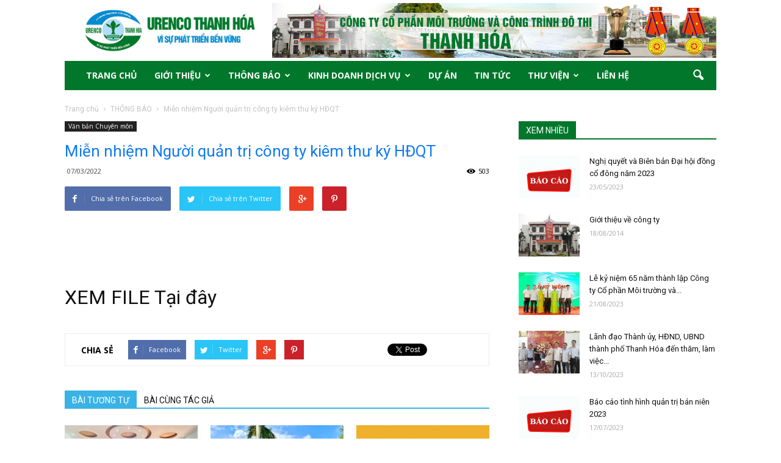

--- FILE ---
content_type: text/html; charset=UTF-8
request_url: https://urencothanhhoa.com.vn/tin-tuc/mien-nhiem-nguoi-quan-tri-cong-ty-kiem-thu-ky-hdqt.html
body_size: 17908
content:
<!doctype html >
<!--[if IE 8]>    <html class="ie8" lang="en"> <![endif]-->
<!--[if IE 9]>    <html class="ie9" lang="en"> <![endif]-->
<!--[if gt IE 8]><!--> <html lang="vi"> <!--<![endif]-->
<head>
    
    <meta charset="UTF-8" />
    <meta http-equiv="Content-Type" content="text/html; charset=UTF-8">
    <meta name="viewport" content="width=device-width, initial-scale=1.0">
    <link rel="pingback" href="https://urencothanhhoa.com.vn/xmlrpc.php" />
    <meta name='robots' content='index, follow, max-image-preview:large, max-snippet:-1, max-video-preview:-1' />
<meta property="og:image" content="https://urencothanhhoa.com.vn/wp-content/uploads/2018/04/thong-bao.png" /><meta name="author" content="MoiTruong">
<link rel="icon" type="image/png" href="https://urencothanhhoa.com.vn/wp-content/uploads/2015/09/fav.png">
	<!-- This site is optimized with the Yoast SEO plugin v19.8 - https://yoast.com/wordpress/plugins/seo/ -->
	<title>Miễn nhiệm Người quản trị công ty kiêm thư ký HĐQT - URENCO THANH HÓA</title>
	<link rel="canonical" href="https://urencothanhhoa.com.vn/tin-tuc/mien-nhiem-nguoi-quan-tri-cong-ty-kiem-thu-ky-hdqt.html" />
	<meta property="og:locale" content="vi_VN" />
	<meta property="og:type" content="article" />
	<meta property="og:title" content="Miễn nhiệm Người quản trị công ty kiêm thư ký HĐQT - URENCO THANH HÓA" />
	<meta property="og:description" content="XEM FILE Tại đây" />
	<meta property="og:url" content="https://urencothanhhoa.com.vn/tin-tuc/mien-nhiem-nguoi-quan-tri-cong-ty-kiem-thu-ky-hdqt.html" />
	<meta property="og:site_name" content="URENCO THANH HÓA" />
	<meta property="article:published_time" content="2022-03-07T07:37:03+00:00" />
	<meta property="og:image" content="https://urencothanhhoa.com.vn/wp-content/uploads/2018/04/thong-bao.png" />
	<meta property="og:image:width" content="480" />
	<meta property="og:image:height" content="320" />
	<meta property="og:image:type" content="image/png" />
	<meta name="author" content="MoiTruong" />
	<meta name="twitter:card" content="summary_large_image" />
	<meta name="twitter:label1" content="Được viết bởi" />
	<meta name="twitter:data1" content="MoiTruong" />
	<meta name="twitter:label2" content="Ước tính thời gian đọc" />
	<meta name="twitter:data2" content="1 phút" />
	<script type="application/ld+json" class="yoast-schema-graph">{"@context":"https://schema.org","@graph":[{"@type":"Article","@id":"https://urencothanhhoa.com.vn/tin-tuc/mien-nhiem-nguoi-quan-tri-cong-ty-kiem-thu-ky-hdqt.html#article","isPartOf":{"@id":"https://urencothanhhoa.com.vn/tin-tuc/mien-nhiem-nguoi-quan-tri-cong-ty-kiem-thu-ky-hdqt.html"},"author":{"name":"MoiTruong","@id":"https://urencothanhhoa.com.vn/#/schema/person/bbc117728f5b07c73814a3e93820d28f"},"headline":"Miễn nhiệm Người quản trị công ty kiêm thư ký HĐQT","datePublished":"2022-03-07T07:37:03+00:00","dateModified":"2022-03-07T07:37:03+00:00","mainEntityOfPage":{"@id":"https://urencothanhhoa.com.vn/tin-tuc/mien-nhiem-nguoi-quan-tri-cong-ty-kiem-thu-ky-hdqt.html"},"wordCount":23,"publisher":{"@id":"https://urencothanhhoa.com.vn/#organization"},"image":{"@id":"https://urencothanhhoa.com.vn/tin-tuc/mien-nhiem-nguoi-quan-tri-cong-ty-kiem-thu-ky-hdqt.html#primaryimage"},"thumbnailUrl":"https://urencothanhhoa.com.vn/wp-content/uploads/2018/04/thong-bao.png","articleSection":["THÔNG BÁO","TIN TỨC","Văn bản Chuyên môn"],"inLanguage":"vi"},{"@type":"WebPage","@id":"https://urencothanhhoa.com.vn/tin-tuc/mien-nhiem-nguoi-quan-tri-cong-ty-kiem-thu-ky-hdqt.html","url":"https://urencothanhhoa.com.vn/tin-tuc/mien-nhiem-nguoi-quan-tri-cong-ty-kiem-thu-ky-hdqt.html","name":"Miễn nhiệm Người quản trị công ty kiêm thư ký HĐQT - URENCO THANH HÓA","isPartOf":{"@id":"https://urencothanhhoa.com.vn/#website"},"primaryImageOfPage":{"@id":"https://urencothanhhoa.com.vn/tin-tuc/mien-nhiem-nguoi-quan-tri-cong-ty-kiem-thu-ky-hdqt.html#primaryimage"},"image":{"@id":"https://urencothanhhoa.com.vn/tin-tuc/mien-nhiem-nguoi-quan-tri-cong-ty-kiem-thu-ky-hdqt.html#primaryimage"},"thumbnailUrl":"https://urencothanhhoa.com.vn/wp-content/uploads/2018/04/thong-bao.png","datePublished":"2022-03-07T07:37:03+00:00","dateModified":"2022-03-07T07:37:03+00:00","breadcrumb":{"@id":"https://urencothanhhoa.com.vn/tin-tuc/mien-nhiem-nguoi-quan-tri-cong-ty-kiem-thu-ky-hdqt.html#breadcrumb"},"inLanguage":"vi","potentialAction":[{"@type":"ReadAction","target":["https://urencothanhhoa.com.vn/tin-tuc/mien-nhiem-nguoi-quan-tri-cong-ty-kiem-thu-ky-hdqt.html"]}]},{"@type":"ImageObject","inLanguage":"vi","@id":"https://urencothanhhoa.com.vn/tin-tuc/mien-nhiem-nguoi-quan-tri-cong-ty-kiem-thu-ky-hdqt.html#primaryimage","url":"https://urencothanhhoa.com.vn/wp-content/uploads/2018/04/thong-bao.png","contentUrl":"https://urencothanhhoa.com.vn/wp-content/uploads/2018/04/thong-bao.png","width":480,"height":320},{"@type":"BreadcrumbList","@id":"https://urencothanhhoa.com.vn/tin-tuc/mien-nhiem-nguoi-quan-tri-cong-ty-kiem-thu-ky-hdqt.html#breadcrumb","itemListElement":[{"@type":"ListItem","position":1,"name":"Home","item":"https://urencothanhhoa.com.vn/"},{"@type":"ListItem","position":2,"name":"Miễn nhiệm Người quản trị công ty kiêm thư ký HĐQT"}]},{"@type":"WebSite","@id":"https://urencothanhhoa.com.vn/#website","url":"https://urencothanhhoa.com.vn/","name":"URENCO THANH HÓA","description":"","publisher":{"@id":"https://urencothanhhoa.com.vn/#organization"},"potentialAction":[{"@type":"SearchAction","target":{"@type":"EntryPoint","urlTemplate":"https://urencothanhhoa.com.vn/?s={search_term_string}"},"query-input":"required name=search_term_string"}],"inLanguage":"vi"},{"@type":"Organization","@id":"https://urencothanhhoa.com.vn/#organization","name":"URENCO THANH HÓA","url":"https://urencothanhhoa.com.vn/","sameAs":[],"logo":{"@type":"ImageObject","inLanguage":"vi","@id":"https://urencothanhhoa.com.vn/#/schema/logo/image/","url":"https://urencothanhhoa.com.vn/wp-content/uploads/2015/09/logo-head-MOBI-1.png","contentUrl":"https://urencothanhhoa.com.vn/wp-content/uploads/2015/09/logo-head-MOBI-1.png","width":140,"height":42,"caption":"URENCO THANH HÓA"},"image":{"@id":"https://urencothanhhoa.com.vn/#/schema/logo/image/"}},{"@type":"Person","@id":"https://urencothanhhoa.com.vn/#/schema/person/bbc117728f5b07c73814a3e93820d28f","name":"MoiTruong","image":{"@type":"ImageObject","inLanguage":"vi","@id":"https://urencothanhhoa.com.vn/#/schema/person/image/","url":"https://secure.gravatar.com/avatar/bffd3dec97283eccfbe92565cc21eecb?s=96&d=mm&r=g","contentUrl":"https://secure.gravatar.com/avatar/bffd3dec97283eccfbe92565cc21eecb?s=96&d=mm&r=g","caption":"MoiTruong"},"url":"https://urencothanhhoa.com.vn/author/urenco"}]}</script>
	<!-- / Yoast SEO plugin. -->


<link rel='dns-prefetch' href='//fonts.googleapis.com' />
<link rel='dns-prefetch' href='//s.w.org' />
<link rel="alternate" type="application/rss+xml" title="Dòng thông tin URENCO THANH HÓA &raquo;" href="https://urencothanhhoa.com.vn/feed" />
<link rel="alternate" type="application/rss+xml" title="Dòng phản hồi URENCO THANH HÓA &raquo;" href="https://urencothanhhoa.com.vn/comments/feed" />
<link rel="alternate" type="application/rss+xml" title="URENCO THANH HÓA &raquo; Miễn nhiệm Người quản trị công ty kiêm thư ký HĐQT Dòng phản hồi" href="https://urencothanhhoa.com.vn/tin-tuc/mien-nhiem-nguoi-quan-tri-cong-ty-kiem-thu-ky-hdqt.html/feed" />
<script type="text/javascript">
window._wpemojiSettings = {"baseUrl":"https:\/\/s.w.org\/images\/core\/emoji\/14.0.0\/72x72\/","ext":".png","svgUrl":"https:\/\/s.w.org\/images\/core\/emoji\/14.0.0\/svg\/","svgExt":".svg","source":{"concatemoji":"https:\/\/urencothanhhoa.com.vn\/wp-includes\/js\/wp-emoji-release.min.js?ver=6.0.11"}};
/*! This file is auto-generated */
!function(e,a,t){var n,r,o,i=a.createElement("canvas"),p=i.getContext&&i.getContext("2d");function s(e,t){var a=String.fromCharCode,e=(p.clearRect(0,0,i.width,i.height),p.fillText(a.apply(this,e),0,0),i.toDataURL());return p.clearRect(0,0,i.width,i.height),p.fillText(a.apply(this,t),0,0),e===i.toDataURL()}function c(e){var t=a.createElement("script");t.src=e,t.defer=t.type="text/javascript",a.getElementsByTagName("head")[0].appendChild(t)}for(o=Array("flag","emoji"),t.supports={everything:!0,everythingExceptFlag:!0},r=0;r<o.length;r++)t.supports[o[r]]=function(e){if(!p||!p.fillText)return!1;switch(p.textBaseline="top",p.font="600 32px Arial",e){case"flag":return s([127987,65039,8205,9895,65039],[127987,65039,8203,9895,65039])?!1:!s([55356,56826,55356,56819],[55356,56826,8203,55356,56819])&&!s([55356,57332,56128,56423,56128,56418,56128,56421,56128,56430,56128,56423,56128,56447],[55356,57332,8203,56128,56423,8203,56128,56418,8203,56128,56421,8203,56128,56430,8203,56128,56423,8203,56128,56447]);case"emoji":return!s([129777,127995,8205,129778,127999],[129777,127995,8203,129778,127999])}return!1}(o[r]),t.supports.everything=t.supports.everything&&t.supports[o[r]],"flag"!==o[r]&&(t.supports.everythingExceptFlag=t.supports.everythingExceptFlag&&t.supports[o[r]]);t.supports.everythingExceptFlag=t.supports.everythingExceptFlag&&!t.supports.flag,t.DOMReady=!1,t.readyCallback=function(){t.DOMReady=!0},t.supports.everything||(n=function(){t.readyCallback()},a.addEventListener?(a.addEventListener("DOMContentLoaded",n,!1),e.addEventListener("load",n,!1)):(e.attachEvent("onload",n),a.attachEvent("onreadystatechange",function(){"complete"===a.readyState&&t.readyCallback()})),(e=t.source||{}).concatemoji?c(e.concatemoji):e.wpemoji&&e.twemoji&&(c(e.twemoji),c(e.wpemoji)))}(window,document,window._wpemojiSettings);
</script>
<style type="text/css">
img.wp-smiley,
img.emoji {
	display: inline !important;
	border: none !important;
	box-shadow: none !important;
	height: 1em !important;
	width: 1em !important;
	margin: 0 0.07em !important;
	vertical-align: -0.1em !important;
	background: none !important;
	padding: 0 !important;
}
</style>
	<link rel='stylesheet' id='wp-block-library-css'  href='https://urencothanhhoa.com.vn/wp-includes/css/dist/block-library/style.min.css?ver=6.0.11' type='text/css' media='all' />
<style id='global-styles-inline-css' type='text/css'>
body{--wp--preset--color--black: #000000;--wp--preset--color--cyan-bluish-gray: #abb8c3;--wp--preset--color--white: #ffffff;--wp--preset--color--pale-pink: #f78da7;--wp--preset--color--vivid-red: #cf2e2e;--wp--preset--color--luminous-vivid-orange: #ff6900;--wp--preset--color--luminous-vivid-amber: #fcb900;--wp--preset--color--light-green-cyan: #7bdcb5;--wp--preset--color--vivid-green-cyan: #00d084;--wp--preset--color--pale-cyan-blue: #8ed1fc;--wp--preset--color--vivid-cyan-blue: #0693e3;--wp--preset--color--vivid-purple: #9b51e0;--wp--preset--gradient--vivid-cyan-blue-to-vivid-purple: linear-gradient(135deg,rgba(6,147,227,1) 0%,rgb(155,81,224) 100%);--wp--preset--gradient--light-green-cyan-to-vivid-green-cyan: linear-gradient(135deg,rgb(122,220,180) 0%,rgb(0,208,130) 100%);--wp--preset--gradient--luminous-vivid-amber-to-luminous-vivid-orange: linear-gradient(135deg,rgba(252,185,0,1) 0%,rgba(255,105,0,1) 100%);--wp--preset--gradient--luminous-vivid-orange-to-vivid-red: linear-gradient(135deg,rgba(255,105,0,1) 0%,rgb(207,46,46) 100%);--wp--preset--gradient--very-light-gray-to-cyan-bluish-gray: linear-gradient(135deg,rgb(238,238,238) 0%,rgb(169,184,195) 100%);--wp--preset--gradient--cool-to-warm-spectrum: linear-gradient(135deg,rgb(74,234,220) 0%,rgb(151,120,209) 20%,rgb(207,42,186) 40%,rgb(238,44,130) 60%,rgb(251,105,98) 80%,rgb(254,248,76) 100%);--wp--preset--gradient--blush-light-purple: linear-gradient(135deg,rgb(255,206,236) 0%,rgb(152,150,240) 100%);--wp--preset--gradient--blush-bordeaux: linear-gradient(135deg,rgb(254,205,165) 0%,rgb(254,45,45) 50%,rgb(107,0,62) 100%);--wp--preset--gradient--luminous-dusk: linear-gradient(135deg,rgb(255,203,112) 0%,rgb(199,81,192) 50%,rgb(65,88,208) 100%);--wp--preset--gradient--pale-ocean: linear-gradient(135deg,rgb(255,245,203) 0%,rgb(182,227,212) 50%,rgb(51,167,181) 100%);--wp--preset--gradient--electric-grass: linear-gradient(135deg,rgb(202,248,128) 0%,rgb(113,206,126) 100%);--wp--preset--gradient--midnight: linear-gradient(135deg,rgb(2,3,129) 0%,rgb(40,116,252) 100%);--wp--preset--duotone--dark-grayscale: url('#wp-duotone-dark-grayscale');--wp--preset--duotone--grayscale: url('#wp-duotone-grayscale');--wp--preset--duotone--purple-yellow: url('#wp-duotone-purple-yellow');--wp--preset--duotone--blue-red: url('#wp-duotone-blue-red');--wp--preset--duotone--midnight: url('#wp-duotone-midnight');--wp--preset--duotone--magenta-yellow: url('#wp-duotone-magenta-yellow');--wp--preset--duotone--purple-green: url('#wp-duotone-purple-green');--wp--preset--duotone--blue-orange: url('#wp-duotone-blue-orange');--wp--preset--font-size--small: 13px;--wp--preset--font-size--medium: 20px;--wp--preset--font-size--large: 36px;--wp--preset--font-size--x-large: 42px;}.has-black-color{color: var(--wp--preset--color--black) !important;}.has-cyan-bluish-gray-color{color: var(--wp--preset--color--cyan-bluish-gray) !important;}.has-white-color{color: var(--wp--preset--color--white) !important;}.has-pale-pink-color{color: var(--wp--preset--color--pale-pink) !important;}.has-vivid-red-color{color: var(--wp--preset--color--vivid-red) !important;}.has-luminous-vivid-orange-color{color: var(--wp--preset--color--luminous-vivid-orange) !important;}.has-luminous-vivid-amber-color{color: var(--wp--preset--color--luminous-vivid-amber) !important;}.has-light-green-cyan-color{color: var(--wp--preset--color--light-green-cyan) !important;}.has-vivid-green-cyan-color{color: var(--wp--preset--color--vivid-green-cyan) !important;}.has-pale-cyan-blue-color{color: var(--wp--preset--color--pale-cyan-blue) !important;}.has-vivid-cyan-blue-color{color: var(--wp--preset--color--vivid-cyan-blue) !important;}.has-vivid-purple-color{color: var(--wp--preset--color--vivid-purple) !important;}.has-black-background-color{background-color: var(--wp--preset--color--black) !important;}.has-cyan-bluish-gray-background-color{background-color: var(--wp--preset--color--cyan-bluish-gray) !important;}.has-white-background-color{background-color: var(--wp--preset--color--white) !important;}.has-pale-pink-background-color{background-color: var(--wp--preset--color--pale-pink) !important;}.has-vivid-red-background-color{background-color: var(--wp--preset--color--vivid-red) !important;}.has-luminous-vivid-orange-background-color{background-color: var(--wp--preset--color--luminous-vivid-orange) !important;}.has-luminous-vivid-amber-background-color{background-color: var(--wp--preset--color--luminous-vivid-amber) !important;}.has-light-green-cyan-background-color{background-color: var(--wp--preset--color--light-green-cyan) !important;}.has-vivid-green-cyan-background-color{background-color: var(--wp--preset--color--vivid-green-cyan) !important;}.has-pale-cyan-blue-background-color{background-color: var(--wp--preset--color--pale-cyan-blue) !important;}.has-vivid-cyan-blue-background-color{background-color: var(--wp--preset--color--vivid-cyan-blue) !important;}.has-vivid-purple-background-color{background-color: var(--wp--preset--color--vivid-purple) !important;}.has-black-border-color{border-color: var(--wp--preset--color--black) !important;}.has-cyan-bluish-gray-border-color{border-color: var(--wp--preset--color--cyan-bluish-gray) !important;}.has-white-border-color{border-color: var(--wp--preset--color--white) !important;}.has-pale-pink-border-color{border-color: var(--wp--preset--color--pale-pink) !important;}.has-vivid-red-border-color{border-color: var(--wp--preset--color--vivid-red) !important;}.has-luminous-vivid-orange-border-color{border-color: var(--wp--preset--color--luminous-vivid-orange) !important;}.has-luminous-vivid-amber-border-color{border-color: var(--wp--preset--color--luminous-vivid-amber) !important;}.has-light-green-cyan-border-color{border-color: var(--wp--preset--color--light-green-cyan) !important;}.has-vivid-green-cyan-border-color{border-color: var(--wp--preset--color--vivid-green-cyan) !important;}.has-pale-cyan-blue-border-color{border-color: var(--wp--preset--color--pale-cyan-blue) !important;}.has-vivid-cyan-blue-border-color{border-color: var(--wp--preset--color--vivid-cyan-blue) !important;}.has-vivid-purple-border-color{border-color: var(--wp--preset--color--vivid-purple) !important;}.has-vivid-cyan-blue-to-vivid-purple-gradient-background{background: var(--wp--preset--gradient--vivid-cyan-blue-to-vivid-purple) !important;}.has-light-green-cyan-to-vivid-green-cyan-gradient-background{background: var(--wp--preset--gradient--light-green-cyan-to-vivid-green-cyan) !important;}.has-luminous-vivid-amber-to-luminous-vivid-orange-gradient-background{background: var(--wp--preset--gradient--luminous-vivid-amber-to-luminous-vivid-orange) !important;}.has-luminous-vivid-orange-to-vivid-red-gradient-background{background: var(--wp--preset--gradient--luminous-vivid-orange-to-vivid-red) !important;}.has-very-light-gray-to-cyan-bluish-gray-gradient-background{background: var(--wp--preset--gradient--very-light-gray-to-cyan-bluish-gray) !important;}.has-cool-to-warm-spectrum-gradient-background{background: var(--wp--preset--gradient--cool-to-warm-spectrum) !important;}.has-blush-light-purple-gradient-background{background: var(--wp--preset--gradient--blush-light-purple) !important;}.has-blush-bordeaux-gradient-background{background: var(--wp--preset--gradient--blush-bordeaux) !important;}.has-luminous-dusk-gradient-background{background: var(--wp--preset--gradient--luminous-dusk) !important;}.has-pale-ocean-gradient-background{background: var(--wp--preset--gradient--pale-ocean) !important;}.has-electric-grass-gradient-background{background: var(--wp--preset--gradient--electric-grass) !important;}.has-midnight-gradient-background{background: var(--wp--preset--gradient--midnight) !important;}.has-small-font-size{font-size: var(--wp--preset--font-size--small) !important;}.has-medium-font-size{font-size: var(--wp--preset--font-size--medium) !important;}.has-large-font-size{font-size: var(--wp--preset--font-size--large) !important;}.has-x-large-font-size{font-size: var(--wp--preset--font-size--x-large) !important;}
</style>
<link rel='stylesheet' id='awesome-weather-css'  href='https://urencothanhhoa.com.vn/wp-content/plugins/awesome-weather/awesome-weather.css?ver=6.0.11' type='text/css' media='all' />
<style id='awesome-weather-inline-css' type='text/css'>
.awesome-weather-wrap { font-family: 'Open Sans', sans-serif; font-weight: 400; font-size: 14px; line-height: 14px; }
</style>
<link rel='stylesheet' id='opensans-googlefont-css'  href='//fonts.googleapis.com/css?family=Open+Sans%3A400&#038;ver=6.0.11' type='text/css' media='all' />
<link rel='stylesheet' id='google_font_open_sans-css'  href='https://fonts.googleapis.com/css?family=Open+Sans%3A300italic%2C400italic%2C600italic%2C400%2C600%2C700&#038;subset=latin%2Clatin-ext%2Cvietnamese&#038;ver=6.0.11' type='text/css' media='all' />
<link rel='stylesheet' id='google-fonts-style-css'  href='https://fonts.googleapis.com/css?family=Roboto%3A400%2C700&#038;subset=latin%2Clatin-ext%2Cvietnamese&#038;ver=6.0.11' type='text/css' media='all' />
<link rel='stylesheet' id='js_composer_front-css'  href='https://urencothanhhoa.com.vn/wp-content/plugins/js_composer/assets/css/js_composer.css?ver=4.6.1' type='text/css' media='all' />
<link rel='stylesheet' id='td-theme-css'  href='https://urencothanhhoa.com.vn/wp-content/themes/Thientam/style.css?ver=6.3.2' type='text/css' media='all' />
<script type='text/javascript' src='https://urencothanhhoa.com.vn/wp-includes/js/jquery/jquery.min.js?ver=3.6.0' id='jquery-core-js'></script>
<script type='text/javascript' src='https://urencothanhhoa.com.vn/wp-includes/js/jquery/jquery-migrate.min.js?ver=3.3.2' id='jquery-migrate-js'></script>
<link rel="https://api.w.org/" href="https://urencothanhhoa.com.vn/wp-json/" /><link rel="alternate" type="application/json" href="https://urencothanhhoa.com.vn/wp-json/wp/v2/posts/16063" /><link rel="EditURI" type="application/rsd+xml" title="RSD" href="https://urencothanhhoa.com.vn/xmlrpc.php?rsd" />
<link rel="wlwmanifest" type="application/wlwmanifest+xml" href="https://urencothanhhoa.com.vn/wp-includes/wlwmanifest.xml" /> 
<meta name="generator" content="WordPress 6.0.11" />
<link rel='shortlink' href='https://urencothanhhoa.com.vn/?p=16063' />
<link rel="alternate" type="application/json+oembed" href="https://urencothanhhoa.com.vn/wp-json/oembed/1.0/embed?url=https%3A%2F%2Furencothanhhoa.com.vn%2Ftin-tuc%2Fmien-nhiem-nguoi-quan-tri-cong-ty-kiem-thu-ky-hdqt.html" />
<link rel="alternate" type="text/xml+oembed" href="https://urencothanhhoa.com.vn/wp-json/oembed/1.0/embed?url=https%3A%2F%2Furencothanhhoa.com.vn%2Ftin-tuc%2Fmien-nhiem-nguoi-quan-tri-cong-ty-kiem-thu-ky-hdqt.html&#038;format=xml" />
<script type="text/javascript">
(function(url){
	if(/(?:Chrome\/26\.0\.1410\.63 Safari\/537\.31|WordfenceTestMonBot)/.test(navigator.userAgent)){ return; }
	var addEvent = function(evt, handler) {
		if (window.addEventListener) {
			document.addEventListener(evt, handler, false);
		} else if (window.attachEvent) {
			document.attachEvent('on' + evt, handler);
		}
	};
	var removeEvent = function(evt, handler) {
		if (window.removeEventListener) {
			document.removeEventListener(evt, handler, false);
		} else if (window.detachEvent) {
			document.detachEvent('on' + evt, handler);
		}
	};
	var evts = 'contextmenu dblclick drag dragend dragenter dragleave dragover dragstart drop keydown keypress keyup mousedown mousemove mouseout mouseover mouseup mousewheel scroll'.split(' ');
	var logHuman = function() {
		if (window.wfLogHumanRan) { return; }
		window.wfLogHumanRan = true;
		var wfscr = document.createElement('script');
		wfscr.type = 'text/javascript';
		wfscr.async = true;
		wfscr.src = url + '&r=' + Math.random();
		(document.getElementsByTagName('head')[0]||document.getElementsByTagName('body')[0]).appendChild(wfscr);
		for (var i = 0; i < evts.length; i++) {
			removeEvent(evts[i], logHuman);
		}
	};
	for (var i = 0; i < evts.length; i++) {
		addEvent(evts[i], logHuman);
	}
})('//urencothanhhoa.com.vn/?wordfence_lh=1&hid=65D8CA0041599603230BE35B25491A11');
</script><!-- Analytics by WP Statistics v13.2.6 - https://wp-statistics.com/ -->
<script>var WP_Statistics_http = new XMLHttpRequest();WP_Statistics_http.open('GET', 'https://urencothanhhoa.com.vn/wp-json/wp-statistics/v2/hit?_=1768767897&_wpnonce=19d39ce56e&wp_statistics_hit_rest=yes&referred=https%3A%2F%2Furencothanhhoa.com.vn&exclusion_match=yes&exclusion_reason=CrawlerDetect&track_all=1&current_page_type=post&current_page_id=16063&search_query&page_uri=/tin-tuc/mien-nhiem-nguoi-quan-tri-cong-ty-kiem-thu-ky-hdqt.html', true);WP_Statistics_http.setRequestHeader("Content-Type", "application/json;charset=UTF-8");WP_Statistics_http.send(null);</script>
<!--[if lt IE 9]><script src="https://html5shim.googlecode.com/svn/trunk/html5.js"></script><![endif]-->
    <meta name="generator" content="Powered by Visual Composer - drag and drop page builder for WordPress."/>
<!--[if IE 8]><link rel="stylesheet" type="text/css" href="https://urencothanhhoa.com.vn/wp-content/plugins/js_composer/assets/css/vc-ie8.css" media="screen"><![endif]-->
<!-- JS generated by theme -->

<script>
    

var td_blocks = []; //here we store all the items for the current page

//td_block class - each ajax block uses a object of this class for requests
function td_block() {
    this.id = '';
    this.block_type = 1; //block type id (1-234 etc)
    this.atts = '';
    this.td_column_number = '';
    this.td_current_page = 1; //
    this.post_count = 0; //from wp
    this.found_posts = 0; //from wp
    this.max_num_pages = 0; //from wp
    this.td_filter_value = ''; //current live filter value
    this.td_filter_ui_uid = ''; //used to select a item from the drop down filter
    this.is_ajax_running = false;
    this.td_user_action = ''; // load more or infinite loader (used by the animation)
    this.header_color = '';
    this.ajax_pagination_infinite_stop = ''; //show load more at page x
}

    
    
        // td_js_generator - mini detector
        (function(){
            var html_tag = document.getElementsByTagName("html")[0];

            if(navigator.userAgent.indexOf("MSIE 10.0") > -1) {
                html_tag.className+=' ie10';
            }

            if(!!navigator.userAgent.match(/Trident.*rv\:11\./)) {
                html_tag.className+=' ie11';
            }

            if (/(iPad|iPhone|iPod)/g.test( navigator.userAgent )) {
                html_tag.className+=' td-md-is-ios';
            }

            var user_agent = navigator.userAgent.toLowerCase();
            if(user_agent.indexOf("android") > -1) {
                html_tag.className+=' td-md-is-android';
            }

            if (navigator.userAgent.indexOf('Mac OS X') != -1) {
                html_tag.className+=' td-md-is-os-x';
            }

            if(/chrom(e|ium)/.test(navigator.userAgent.toLowerCase())) {
               html_tag.className+=' td-md-is-chrome';
            }

            if (navigator.userAgent.indexOf('Firefox') != -1) {
                html_tag.className+=' td-md-is-firefox';
            }

            if (navigator.userAgent.indexOf('Safari') != -1 && navigator.userAgent.indexOf('Chrome') == -1) {
                html_tag.className+=' td-md-is-safari';
            }

        })();
    
    
var td_viewport_interval_list=[{"limit_bottom":767,"sidebar_width":228},{"limit_bottom":1018,"sidebar_width":300},{"limit_bottom":1140,"sidebar_width":324}];
var td_animation_stack_effect="type0";
var tds_animation_stack=true;
var td_animation_stack_specific_selectors=".entry-thumb, img";
var td_animation_stack_general_selectors=".td-animation-stack img, .post img";
var tds_general_modal_image="yes";
var td_ajax_url="https:\/\/urencothanhhoa.com.vn\/wp-admin\/admin-ajax.php?td_theme_name=Newspaper&v=6.3.2";
var td_get_template_directory_uri="https:\/\/urencothanhhoa.com.vn\/wp-content\/themes\/Thientam";
var tds_snap_menu="smart_snap_always";
var tds_logo_on_sticky="";
var tds_header_style="3";
var td_please_wait="Vui l\u00f2ng \u0111\u1ee3i...";
var td_email_user_pass_incorrect="T\u00ean \u0111\u0103ng nh\u1eadp ho\u1eb7c m\u1eadt kh\u1ea9u kh\u00f4ng \u0111\u00fang";
var td_email_user_incorrect="Email ho\u1eb7c t\u00ean \u0111\u0103ng nh\u1eadp kh\u00f4ng \u0111\u00fang";
var td_email_incorrect="Email kh\u00f4ng \u0111\u00fang!";
var tds_more_articles_on_post_enable="";
var tds_more_articles_on_post_time_to_wait="";
var tds_more_articles_on_post_pages_distance_from_top=0;
var tds_theme_color_site_wide="#00772b";
var tds_smart_sidebar="enabled";
var td_theme_v="Ni4zLjI=";
var td_theme_n="TmV3c3BhcGVy";
var td_magnific_popup_translation_tPrev="Sau (Left arrow key)";
var td_magnific_popup_translation_tNext="Tr\u01b0\u1edbc (Right arrow key)";
var td_magnific_popup_translation_tCounter="%curr% c\u1ee7a %total%";
var td_magnific_popup_translation_ajax_tError="N\u1ed9i dung t\u1eeb %url% kh\u00f4ng t\u1ea3i \u0111\u01b0\u1ee3c.";
var td_magnific_popup_translation_image_tError="H\u00ecnh \u1ea3nh #%curr% kh\u00f4ng t\u1ea3i \u0111\u01b0\u1ee3c.";
var td_ad_background_click_link="";
var td_ad_background_click_target="";
</script>


<!-- Header style compiled by theme -->

<style>
    
.td-header-wrap .black-menu .sf-menu > .current-menu-item > a,
    .td-header-wrap .black-menu .sf-menu > .current-menu-ancestor > a,
    .td-header-wrap .black-menu .sf-menu > .current-category-ancestor > a,
    .td-header-wrap .black-menu .sf-menu > li > a:hover,
    .td-header-wrap .black-menu .sf-menu > .sfHover > a,
    .td-header-style-12 .td-header-menu-wrap-full,
    .sf-menu > .current-menu-item > a:after,
    .sf-menu > .current-menu-ancestor > a:after,
    .sf-menu > .current-category-ancestor > a:after,
    .sf-menu > li:hover > a:after,
    .sf-menu > .sfHover > a:after,
    .sf-menu ul .td-menu-item > a:hover,
    .sf-menu ul .sfHover > a,
    .sf-menu ul .current-menu-ancestor > a,
    .sf-menu ul .current-category-ancestor > a,
    .sf-menu ul .current-menu-item > a,
    .td-header-style-12 .td-affix,
    .header-search-wrap .td-drop-down-search:after,
    .header-search-wrap .td-drop-down-search .btn:hover,
    input[type=submit]:hover,
    .td-read-more a,
    .td-post-category:hover,
    .td-grid-style-1.td-hover-1 .td-big-grid-post:hover .td-post-category,
    .td-grid-style-5.td-hover-1 .td-big-grid-post:hover .td-post-category,
    .td_top_authors .td-active .td-author-post-count,
    .td_top_authors .td-active .td-author-comments-count,
    .td_top_authors .td_mod_wrap:hover .td-author-post-count,
    .td_top_authors .td_mod_wrap:hover .td-author-comments-count,
    .td-404-sub-sub-title a:hover,
    .td-search-form-widget .wpb_button:hover,
    .td-rating-bar-wrap div,
    .td_category_template_3 .td-current-sub-category,
    .td-login-wrap .btn,
    .td_display_err,
    .td_display_msg_ok,
    .dropcap,
    .td_wrapper_video_playlist .td_video_controls_playlist_wrapper,
    .wpb_default,
    .wpb_default:hover,
    .td-left-smart-list:hover,
    .td-right-smart-list:hover,
    .woocommerce-checkout .woocommerce input.button:hover,
    .woocommerce-page .woocommerce a.button:hover,
    .woocommerce-account div.woocommerce .button:hover,
    #bbpress-forums button:hover,
    .bbp_widget_login .button:hover,
    .td-footer-wrapper .td-post-category,
    .td-footer-wrapper .widget_product_search input[type="submit"]:hover,
    .woocommerce .product a.button:hover,
    .woocommerce .product #respond input#submit:hover,
    .woocommerce .checkout input#place_order:hover,
    .woocommerce .woocommerce.widget .button:hover,
    .single-product .product .summary .cart .button:hover,
    .woocommerce-cart .woocommerce table.cart .button:hover,
    .woocommerce-cart .woocommerce .shipping-calculator-form .button:hover,
    .td-next-prev-wrap a:hover,
    .td-load-more-wrap a:hover,
    .td-post-small-box a:hover,
    .page-nav .current,
    .page-nav:first-child > div,
    .td_category_template_8 .td-category-header .td-category a.td-current-sub-category,
    .td_category_template_4 .td-category-siblings .td-category a:hover,
    #bbpress-forums .bbp-pagination .current,
    #bbpress-forums #bbp-single-user-details #bbp-user-navigation li.current a,
    .td-theme-slider:hover .slide-meta-cat a,
    a.vc_btn-black:hover,
    .td-trending-now-wrapper:hover .td-trending-now-title,
    .td-scroll-up-visible,
    .td-mobile-close a {
        background-color: #00772b;
    }

    .woocommerce .woocommerce-message .button:hover,
    .woocommerce .woocommerce-error .button:hover,
    .woocommerce .woocommerce-info .button:hover {
        background-color: #00772b !important;
    }

    .woocommerce .product .onsale,
    .woocommerce.widget .ui-slider .ui-slider-handle {
        background: none #00772b;
    }

    .woocommerce.widget.widget_layered_nav_filters ul li a {
        background: none repeat scroll 0 0 #00772b !important;
    }

    a,
    cite a:hover,
    .td_mega_menu_sub_cats .cur-sub-cat,
    .td-mega-span h3 a:hover,
    .td_mod_mega_menu:hover .entry-title a,
    .header-search-wrap .result-msg a:hover,
    .top-header-menu li a:hover,
    .top-header-menu .current-menu-item > a,
    .top-header-menu .current-menu-ancestor > a,
    .top-header-menu .current-category-ancestor > a,
    .td-social-icon-wrap > a:hover,
    .td-header-sp-top-widget .td-social-icon-wrap a:hover,
    .td-page-content blockquote p,
    .td-post-content blockquote p,
    .mce-content-body blockquote p,
    .comment-content blockquote p,
    .wpb_text_column blockquote p,
    .td_block_text_with_title blockquote p,
    .td_module_wrap:hover .entry-title a,
    .td-subcat-filter .td-subcat-list a:hover,
    .td-subcat-filter .td-subcat-dropdown a:hover,
    .td_quote_on_blocks,
    .dropcap2,
    .dropcap3,
    .td_top_authors .td-active .td-authors-name a,
    .td_top_authors .td_mod_wrap:hover .td-authors-name a,
    .td-post-next-prev-content a:hover,
    .author-box-wrap .td-author-social a:hover,
    .td-author-name a:hover,
    .td-author-url a:hover,
    .td_mod_related_posts:hover h3 > a,
    .td-post-template-11 .td-related-title .td-related-left:hover,
    .td-post-template-11 .td-related-title .td-related-right:hover,
    .td-post-template-11 .td-related-title .td-cur-simple-item,
    .td-post-template-11 .td_block_related_posts .td-next-prev-wrap a:hover,
    .comment-reply-link:hover,
    .logged-in-as a:hover,
    #cancel-comment-reply-link:hover,
    .td-search-query,
    .td-category-header .td-pulldown-category-filter-link:hover,
    .td-category-siblings .td-subcat-dropdown a:hover,
    .td-category-siblings .td-subcat-dropdown a.td-current-sub-category,
    .td-login-wrap .td-login-info-text a:hover,
    .widget a:hover,
    .widget_calendar tfoot a:hover,
    .woocommerce a.added_to_cart:hover,
    #bbpress-forums li.bbp-header .bbp-reply-content span a:hover,
    #bbpress-forums .bbp-forum-freshness a:hover,
    #bbpress-forums .bbp-topic-freshness a:hover,
    #bbpress-forums .bbp-forums-list li a:hover,
    #bbpress-forums .bbp-forum-title:hover,
    #bbpress-forums .bbp-topic-permalink:hover,
    #bbpress-forums .bbp-topic-started-by a:hover,
    #bbpress-forums .bbp-topic-started-in a:hover,
    #bbpress-forums .bbp-body .super-sticky li.bbp-topic-title .bbp-topic-permalink,
    #bbpress-forums .bbp-body .sticky li.bbp-topic-title .bbp-topic-permalink,
    .widget_display_replies .bbp-author-name,
    .widget_display_topics .bbp-author-name,
    .footer-email-wrap a,
    .td-subfooter-menu li a:hover,
    .footer-social-wrap a:hover,
    a.vc_btn-black:hover,
    .td-mobile-content li a:hover{
        color: #00772b;
    }

    .td_login_tab_focus,
    a.vc_btn-black.vc_btn_square_outlined:hover,
    a.vc_btn-black.vc_btn_outlined:hover,
    .td-mega-menu-page .wpb_content_element ul li a:hover {
        color: #00772b !important;
    }

    .td-next-prev-wrap a:hover,
    .td-load-more-wrap a:hover,
    .td-post-small-box a:hover,
    .page-nav .current,
    .page-nav:first-child > div,
    .td_category_template_8 .td-category-header .td-category a.td-current-sub-category,
    .td_category_template_4 .td-category-siblings .td-category a:hover,
    #bbpress-forums .bbp-pagination .current,
    .td-login-panel-title,
    .post .td_quote_box,
    .page .td_quote_box,
    a.vc_btn-black:hover {
        border-color: #00772b;
    }

    .td_wrapper_video_playlist .td_video_currently_playing:after {
        border-color: #00772b !important;
    }

    .header-search-wrap .td-drop-down-search:before {
        border-color: transparent transparent #00772b transparent;
    }

    .block-title > span,
    .block-title > a,
    .block-title > label,
    .widgettitle,
    .widgettitle:after,
    .td-trending-now-title,
    .td-trending-now-wrapper:hover .td-trending-now-title,
    .wpb_tabs li.ui-tabs-active a,
    .wpb_tabs li:hover a,
    .td-related-title .td-cur-simple-item,
    .woocommerce .product .products h2,
    .td-subcat-filter .td-subcat-dropdown:hover .td-subcat-more {
    	background-color: #00772b;
    }
    .woocommerce div.product .woocommerce-tabs ul.tabs li.active {
    	background-color: #00772b !important;
    }
    .block-title,
    .td-related-title,
    .wpb_tabs .wpb_tabs_nav,
    .woocommerce div.product .woocommerce-tabs ul.tabs:before {
        border-color: #00772b;
    }
    .td_block_wrap .td-subcat-item .td-cur-simple-item {
	  color: #00772b;
	}


    
    .td-grid-style-4 .entry-title
    {
        background-color: rgba(0, 119, 43, 0.7);
    }

    
    .block-title > span,
    .block-title > a,
    .block-title > label,
    .widgettitle,
    .widgettitle:after,
    .td-trending-now-title,
    .td-trending-now-wrapper:hover .td-trending-now-title,
    .wpb_tabs li.ui-tabs-active a,
    .wpb_tabs li:hover a,
    .td-related-title .td-cur-simple-item,
    .woocommerce .product .products h2,
    .td-subcat-filter .td-subcat-dropdown:hover .td-subcat-more {
        background-color: #39b3e6;
    }

    .woocommerce div.product .woocommerce-tabs ul.tabs li.active {
    	background-color: #39b3e6 !important;
    }

    .block-title,
    .td-related-title,
    .wpb_tabs .wpb_tabs_nav,
    .woocommerce div.product .woocommerce-tabs ul.tabs:before {
        border-color: #39b3e6;
    }

    
    .td-header-wrap .td-header-top-menu-full,
    .td-header-wrap .top-header-menu .sub-menu {
        background-color: #007c18;
    }

    .td-header-wrap .td-header-top-menu-full .td-header-top-menu,
    .td-header-wrap .td-header-top-menu-full {
        border-bottom: none;
    }


    
    .td-header-wrap .td-header-menu-wrap-full,
    .sf-menu > .current-menu-ancestor > a,
    .sf-menu > .current-category-ancestor > a,
    .td-header-menu-wrap.td-affix,
    .td-header-style-3 .td-header-main-menu,
    .td-header-style-3 .td-affix .td-header-main-menu,
    .td-header-style-4 .td-header-main-menu,
    .td-header-style-4 .td-affix .td-header-main-menu,
    .td-header-style-8 .td-header-menu-wrap.td-affix {
        background-color: #00772b;
    }


    .td-boxed-layout .td-header-style-3 .td-header-menu-wrap,
    .td-boxed-layout .td-header-style-4 .td-header-menu-wrap {
    	background-color: #00772b !important;
    }


    @media (min-width: 1019px) {
        .td-header-style-1 .td-header-sp-recs,
        .td-header-style-1 .td-header-sp-logo {
            margin-bottom: 28px;
        }
    }

    @media (min-width: 768px) and (max-width: 1018px) {
        .td-header-style-1 .td-header-sp-recs,
        .td-header-style-1 .td-header-sp-logo {
            margin-bottom: 14px;
        }
    }

    .td-header-style-7 .td-header-top-menu {
        border-bottom: none;
    }


    
    .sf-menu ul .td-menu-item > a:hover,
    .sf-menu ul .sfHover > a,
    .sf-menu ul .current-menu-ancestor > a,
    .sf-menu ul .current-category-ancestor > a,
    .sf-menu ul .current-menu-item > a,
    .sf-menu > .current-menu-item > a:after,
    .sf-menu > .current-menu-ancestor > a:after,
    .sf-menu > .current-category-ancestor > a:after,
    .sf-menu > li:hover > a:after,
    .sf-menu > .sfHover > a:after,
    .td_block_mega_menu .td-next-prev-wrap a:hover,
    .td-mega-span .td-post-category:hover,
    .td-header-wrap .black-menu .sf-menu > li > a:hover,
    .td-header-wrap .black-menu .sf-menu > .current-menu-ancestor > a,
    .td-header-wrap .black-menu .sf-menu > .sfHover > a,
    .header-search-wrap .td-drop-down-search:after,
    .header-search-wrap .td-drop-down-search .btn:hover,
    .td-header-wrap .black-menu .sf-menu > .current-menu-item > a,
    .td-header-wrap .black-menu .sf-menu > .current-menu-ancestor > a,
    .td-header-wrap .black-menu .sf-menu > .current-category-ancestor > a,
    .td-mobile-close a {
        background-color: #00ba50;
    }


    .td_block_mega_menu .td-next-prev-wrap a:hover {
        border-color: #00ba50;
    }

    .header-search-wrap .td-drop-down-search:before {
        border-color: transparent transparent #00ba50 transparent;
    }

    .td_mega_menu_sub_cats .cur-sub-cat,
    .td_mod_mega_menu:hover .entry-title a,
    .td-mobile-content li a:hover {
        color: #00ba50;
    }


    
    .td-header-wrap .td-header-menu-wrap .sf-menu > li > a,
    .td-header-wrap .header-search-wrap .td-icon-search {
        color: #ffffff;
    }

    
    .td-footer-wrapper {
        background-color: #dbdbdb;
    }

    
    .td-footer-wrapper,
    .td-footer-wrapper a,
    .td-footer-wrapper .block-title a,
    .td-footer-wrapper .block-title span,
    .td-footer-wrapper .block-title label,
    .td-footer-wrapper .td-excerpt,
    .td-footer-wrapper .td-post-author-name span,
    .td-footer-wrapper .td-post-date {
        color: #212121;
    }

    .td-footer-wrapper .widget_calendar th,
    .td-footer-wrapper .widget_calendar td {
        border-color: #212121;
    }

    .td-footer-wrapper .td-module-comments a,
    .td-footer-wrapper .td-post-category,
    .td-footer-wrapper .td-slide-meta .td-post-author-name span,
    .td-footer-wrapper .td-slide-meta .td-post-date {
        color: #fff;
    }

    
    .td-sub-footer-container {
        background-color: #00772b;
    }

    
    .td-sub-footer-container,
    .td-subfooter-menu li a {
        color: #ffffff;
    }


    
	.footer-text-wrap {
		font-family:Roboto;
	
	}
	
	.td-sub-footer-copy {
		font-family:Roboto;
	
	}
	
	.td-sub-footer-menu ul li a {
		font-family:Roboto;
	
	}




	
    .entry-crumbs a,
    .entry-crumbs span,
    #bbpress-forums .bbp-breadcrumb a,
    #bbpress-forums .bbp-breadcrumb .bbp-breadcrumb-current {
    	font-family:Roboto;
	
    }
    
    body, p {
    	font-family:Roboto;
	
    }
</style>

<noscript><style> .wpb_animate_when_almost_visible { opacity: 1; }</style></noscript></head>


<body class="post-template-default single single-post postid-16063 single-format-standard mien-nhiem-nguoi-quan-tri-cong-ty-kiem-thu-ky-hdqt single_template_5 wpb-js-composer js-comp-ver-4.6.1 vc_responsive td-animation-stack-type0 td-full-layout" itemscope="itemscope" itemtype="https://schema.org/WebPage">


<div class="td-scroll-up"><i class="td-icon-menu-up"></i></div>

<div id="td-outer-wrap">

    <div class="td-transition-content-and-menu td-mobile-nav-wrap">
        <div id="td-mobile-nav">
    <!-- mobile menu close -->
    <div class="td-mobile-close">
        <a href="#">ĐÓNG</a>
        <div class="td-nav-triangle"></div>
    </div>

    <div class="td-mobile-content">
        <div class="menu-td-demo-header-menu-container"><ul id="menu-td-demo-header-menu" class=""><li id="menu-item-542" class="menu-item menu-item-type-post_type menu-item-object-page menu-item-home menu-item-first menu-item-542"><a href="https://urencothanhhoa.com.vn/">TRANG CHỦ</a></li>
<li id="menu-item-720" class="menu-item menu-item-type-taxonomy menu-item-object-category menu-item-has-children menu-item-720"><a href="https://urencothanhhoa.com.vn/gioi-thieu">GIỚI THIỆU</a>
<ul class="sub-menu">
	<li id="menu-item-724" class="menu-item menu-item-type-post_type menu-item-object-post menu-item-724"><a href="https://urencothanhhoa.com.vn/gioi-thieu/thu-ngo.html">Thư ngỏ</a></li>
	<li id="menu-item-722" class="menu-item menu-item-type-post_type menu-item-object-post menu-item-722"><a href="https://urencothanhhoa.com.vn/gioi-thieu/gioi-thieu.html">Giới thiệu chung</a></li>
	<li id="menu-item-723" class="menu-item menu-item-type-post_type menu-item-object-post menu-item-723"><a href="https://urencothanhhoa.com.vn/gioi-thieu/linh-vuc-hoat-dong.html">Lĩnh vực hoạt động</a></li>
	<li id="menu-item-721" class="menu-item menu-item-type-taxonomy menu-item-object-category menu-item-721"><a href="https://urencothanhhoa.com.vn/gioi-thieu/thanh-tich">Thành tích</a></li>
</ul>
</li>
<li id="menu-item-154" class="menu-item menu-item-type-taxonomy menu-item-object-category current-post-ancestor current-menu-parent current-post-parent menu-item-has-children menu-item-154"><a href="https://urencothanhhoa.com.vn/thong-bao">THÔNG BÁO</a>
<ul class="sub-menu">
	<li id="menu-item-938" class="menu-item menu-item-type-taxonomy menu-item-object-category menu-item-938"><a href="https://urencothanhhoa.com.vn/thong-bao/van-ban-dang-uy">Văn bản Đảng ủy</a></li>
	<li id="menu-item-936" class="menu-item menu-item-type-taxonomy menu-item-object-category current-post-ancestor current-menu-parent current-post-parent menu-item-936"><a href="https://urencothanhhoa.com.vn/thong-bao/van-ban-chuyen-mon">Văn bản Chuyên môn</a></li>
	<li id="menu-item-937" class="menu-item menu-item-type-taxonomy menu-item-object-category menu-item-937"><a href="https://urencothanhhoa.com.vn/thong-bao/van-ban-cong-doan">Văn bản Công đoàn</a></li>
</ul>
</li>
<li id="menu-item-155" class="menu-item menu-item-type-taxonomy menu-item-object-category menu-item-has-children menu-item-155"><a href="https://urencothanhhoa.com.vn/kinh-doanh-dich-vu">KINH DOANH DỊCH VỤ</a>
<ul class="sub-menu">
	<li id="menu-item-726" class="menu-item menu-item-type-taxonomy menu-item-object-category menu-item-726"><a href="https://urencothanhhoa.com.vn/kinh-doanh-dich-vu/cho-thue-xe-may-thiet-bi">CHO THUÊ XE, MÁY, THIẾT BỊ</a></li>
	<li id="menu-item-728" class="menu-item menu-item-type-taxonomy menu-item-object-category menu-item-728"><a href="https://urencothanhhoa.com.vn/kinh-doanh-dich-vu/dich-vu-ve-sinh">DỊCH VỤ VỆ SINH</a></li>
	<li id="menu-item-730" class="menu-item menu-item-type-taxonomy menu-item-object-category menu-item-730"><a href="https://urencothanhhoa.com.vn/kinh-doanh-dich-vu/san-xuat-sua-chua-xe-gom-rac">SẢN XUẤT, SỮA CHỮA XE GOM RÁC</a></li>
	<li id="menu-item-729" class="menu-item menu-item-type-taxonomy menu-item-object-category menu-item-729"><a href="https://urencothanhhoa.com.vn/kinh-doanh-dich-vu/dich-vu-phuc-vu-tang-le">DỊCH VỤ, PHỤC VỤ TANG LỄ</a></li>
	<li id="menu-item-727" class="menu-item menu-item-type-taxonomy menu-item-object-category menu-item-727"><a href="https://urencothanhhoa.com.vn/kinh-doanh-dich-vu/dich-vu-cong-vien-cay-xanh">DỊCH VỤ CÔNG VIÊN CÂY XANH</a></li>
</ul>
</li>
<li id="menu-item-600" class="menu-item menu-item-type-taxonomy menu-item-object-category menu-item-600"><a href="https://urencothanhhoa.com.vn/du-an">DỰ ÁN</a></li>
<li id="menu-item-153" class="menu-item menu-item-type-taxonomy menu-item-object-category current-post-ancestor current-menu-parent current-post-parent menu-item-153"><a href="https://urencothanhhoa.com.vn/tin-tuc">TIN TỨC</a></li>
<li id="menu-item-732" class="menu-item menu-item-type-custom menu-item-object-custom menu-item-has-children menu-item-732"><a href="#">THƯ VIỆN</a>
<ul class="sub-menu">
	<li id="menu-item-733" class="menu-item menu-item-type-taxonomy menu-item-object-category menu-item-733"><a href="https://urencothanhhoa.com.vn/hinh-anh">HÌNH ẢNH</a></li>
</ul>
</li>
<li id="menu-item-731" class="menu-item menu-item-type-post_type menu-item-object-page menu-item-731"><a href="https://urencothanhhoa.com.vn/lien-he">LIÊN HỆ</a></li>
</ul></div>    </div>
</div>    </div>

        <div class="td-transition-content-and-menu td-content-wrap">



<!--
Header style 3
-->

<div class="td-header-wrap td-header-style-3">

    <div class="td-header-top-menu-full">
        <div class="td-container td-header-row td-header-top-menu">
                    </div>
    </div>

    <div class="td-banner-wrap-full">
        <div class="td-container td-header-row td-header-header">
            <div class="td-header-sp-logo">
                        <a itemprop="url" href="https://urencothanhhoa.com.vn/"><img src="https://urencothanhhoa.com.vn/wp-content/uploads/2015/09/logo-head-1.png" alt=""/></a>
        <meta itemprop="name" content="URENCO THANH HÓA">
                </div>
            <div class="td-header-sp-recs">
                <div class="td-header-rec-wrap">
    <div class="td-a-rec td-a-rec-id-header "><div class="td-all-devices"><a href="https://urencothanhhoa.com.vn"><img src="https://urencothanhhoa.com.vn/wp-content/uploads/2016/06/top-urenco-thanh-hoa-1.png"/></a></div></div>
</div>            </div>
        </div>
    </div>

    <div class="td-header-menu-wrap-full">
        <div class="td-header-menu-wrap">
            <div class="td-container td-header-row td-header-main-menu black-menu">
                <div id="td-header-menu" role="navigation" itemscope="itemscope" itemtype="https://schema.org/SiteNavigationElement">
    <div id="td-top-mobile-toggle"><a href="#"><i class="td-icon-font td-icon-mobile"></i></a></div>
    <div class="td-main-menu-logo">
        			<a itemprop="url" href="https://urencothanhhoa.com.vn/"><img src="https://urencothanhhoa.com.vn/wp-content/uploads/2015/09/logo-head-MOBI-1.png" alt=""/></a>
			<meta itemprop="name" content="URENCO THANH HÓA">
		    </div>
    <div class="menu-td-demo-header-menu-container"><ul id="menu-td-demo-header-menu-1" class="sf-menu"><li class="menu-item menu-item-type-post_type menu-item-object-page menu-item-home menu-item-first td-menu-item td-normal-menu menu-item-542"><a href="https://urencothanhhoa.com.vn/">TRANG CHỦ</a></li>
<li class="menu-item menu-item-type-taxonomy menu-item-object-category menu-item-has-children td-menu-item td-normal-menu menu-item-720"><a href="https://urencothanhhoa.com.vn/gioi-thieu">GIỚI THIỆU</a>
<ul class="sub-menu">
	<li class="menu-item menu-item-type-post_type menu-item-object-post td-menu-item td-normal-menu menu-item-724"><a href="https://urencothanhhoa.com.vn/gioi-thieu/thu-ngo.html">Thư ngỏ</a></li>
	<li class="menu-item menu-item-type-post_type menu-item-object-post td-menu-item td-normal-menu menu-item-722"><a href="https://urencothanhhoa.com.vn/gioi-thieu/gioi-thieu.html">Giới thiệu chung</a></li>
	<li class="menu-item menu-item-type-post_type menu-item-object-post td-menu-item td-normal-menu menu-item-723"><a href="https://urencothanhhoa.com.vn/gioi-thieu/linh-vuc-hoat-dong.html">Lĩnh vực hoạt động</a></li>
	<li class="menu-item menu-item-type-taxonomy menu-item-object-category td-menu-item td-normal-menu menu-item-721"><a href="https://urencothanhhoa.com.vn/gioi-thieu/thanh-tich">Thành tích</a></li>
</ul>
</li>
<li class="menu-item menu-item-type-taxonomy menu-item-object-category current-post-ancestor current-menu-parent current-post-parent menu-item-has-children td-menu-item td-normal-menu menu-item-154"><a href="https://urencothanhhoa.com.vn/thong-bao">THÔNG BÁO</a>
<ul class="sub-menu">
	<li class="menu-item menu-item-type-taxonomy menu-item-object-category td-menu-item td-normal-menu menu-item-938"><a href="https://urencothanhhoa.com.vn/thong-bao/van-ban-dang-uy">Văn bản Đảng ủy</a></li>
	<li class="menu-item menu-item-type-taxonomy menu-item-object-category current-post-ancestor current-menu-parent current-post-parent td-menu-item td-normal-menu menu-item-936"><a href="https://urencothanhhoa.com.vn/thong-bao/van-ban-chuyen-mon">Văn bản Chuyên môn</a></li>
	<li class="menu-item menu-item-type-taxonomy menu-item-object-category td-menu-item td-normal-menu menu-item-937"><a href="https://urencothanhhoa.com.vn/thong-bao/van-ban-cong-doan">Văn bản Công đoàn</a></li>
</ul>
</li>
<li class="menu-item menu-item-type-taxonomy menu-item-object-category menu-item-has-children td-menu-item td-normal-menu menu-item-155"><a href="https://urencothanhhoa.com.vn/kinh-doanh-dich-vu">KINH DOANH DỊCH VỤ</a>
<ul class="sub-menu">
	<li class="menu-item menu-item-type-taxonomy menu-item-object-category td-menu-item td-normal-menu menu-item-726"><a href="https://urencothanhhoa.com.vn/kinh-doanh-dich-vu/cho-thue-xe-may-thiet-bi">CHO THUÊ XE, MÁY, THIẾT BỊ</a></li>
	<li class="menu-item menu-item-type-taxonomy menu-item-object-category td-menu-item td-normal-menu menu-item-728"><a href="https://urencothanhhoa.com.vn/kinh-doanh-dich-vu/dich-vu-ve-sinh">DỊCH VỤ VỆ SINH</a></li>
	<li class="menu-item menu-item-type-taxonomy menu-item-object-category td-menu-item td-normal-menu menu-item-730"><a href="https://urencothanhhoa.com.vn/kinh-doanh-dich-vu/san-xuat-sua-chua-xe-gom-rac">SẢN XUẤT, SỮA CHỮA XE GOM RÁC</a></li>
	<li class="menu-item menu-item-type-taxonomy menu-item-object-category td-menu-item td-normal-menu menu-item-729"><a href="https://urencothanhhoa.com.vn/kinh-doanh-dich-vu/dich-vu-phuc-vu-tang-le">DỊCH VỤ, PHỤC VỤ TANG LỄ</a></li>
	<li class="menu-item menu-item-type-taxonomy menu-item-object-category td-menu-item td-normal-menu menu-item-727"><a href="https://urencothanhhoa.com.vn/kinh-doanh-dich-vu/dich-vu-cong-vien-cay-xanh">DỊCH VỤ CÔNG VIÊN CÂY XANH</a></li>
</ul>
</li>
<li class="menu-item menu-item-type-taxonomy menu-item-object-category td-menu-item td-normal-menu menu-item-600"><a href="https://urencothanhhoa.com.vn/du-an">DỰ ÁN</a></li>
<li class="menu-item menu-item-type-taxonomy menu-item-object-category current-post-ancestor current-menu-parent current-post-parent td-menu-item td-normal-menu menu-item-153"><a href="https://urencothanhhoa.com.vn/tin-tuc">TIN TỨC</a></li>
<li class="menu-item menu-item-type-custom menu-item-object-custom menu-item-has-children td-menu-item td-normal-menu menu-item-732"><a href="#">THƯ VIỆN</a>
<ul class="sub-menu">
	<li class="menu-item menu-item-type-taxonomy menu-item-object-category td-menu-item td-normal-menu menu-item-733"><a href="https://urencothanhhoa.com.vn/hinh-anh">HÌNH ẢNH</a></li>
</ul>
</li>
<li class="menu-item menu-item-type-post_type menu-item-object-page td-menu-item td-normal-menu menu-item-731"><a href="https://urencothanhhoa.com.vn/lien-he">LIÊN HỆ</a></li>
</ul></div></div>


<div class="td-search-wrapper">
    <div id="td-top-search">
        <!-- Search -->
        <div class="header-search-wrap">
            <div class="dropdown header-search">
                <a id="td-header-search-button" href="#" role="button" class="dropdown-toggle " data-toggle="dropdown"><i class="td-icon-search"></i></a>
            </div>
        </div>
    </div>
</div>

<div class="header-search-wrap">
	<div class="dropdown header-search">
		<div class="td-drop-down-search" aria-labelledby="td-header-search-button">
			<form role="search" method="get" class="td-search-form" action="https://urencothanhhoa.com.vn/">
				<div class="td-head-form-search-wrap">
					<input id="td-header-search" type="text" value="" name="s" autocomplete="off" /><input class="wpb_button wpb_btn-inverse btn" type="submit" id="td-header-search-top" value="Tìm kiếm" />
				</div>
			</form>
			<div id="td-aj-search"></div>
		</div>
	</div>
</div>            </div>
        </div>
    </div>

</div><div class="td-main-content-wrap">

    <div class="td-container td-post-template-5 ">
        <div class="td-crumb-container"><div class="entry-crumbs"><span itemscope itemtype="http://data-vocabulary.org/Breadcrumb"><a title="" class="entry-crumb" itemprop="url" href="https://urencothanhhoa.com.vn/"><span itemprop="title">Trang chủ</span></a></span> <i class="td-icon-right td-bread-sep"></i> <span itemscope itemtype="http://data-vocabulary.org/Breadcrumb"><a title="Xem tất cả bài đăng trong THÔNG BÁO" class="entry-crumb" itemprop="url" href="https://urencothanhhoa.com.vn/thong-bao"><span itemprop="title">THÔNG BÁO</span></a></span> <i class="td-icon-right td-bread-sep td-bred-no-url-last"></i> <span class="td-bred-no-url-last" itemscope itemtype="http://data-vocabulary.org/Breadcrumb"><meta itemprop="title" content = "Miễn nhiệm Người quản trị công ty kiêm thư ký HĐQT"><meta itemprop="url" content = "https://urencothanhhoa.com.vn/tin-tuc/mien-nhiem-nguoi-quan-tri-cong-ty-kiem-thu-ky-hdqt.html">Miễn nhiệm Người quản trị công ty kiêm thư ký HĐQT</span></div></div>
            <div class="td-pb-row">
                                            <div class="td-pb-span8 td-main-content" role="main">
                                <div class="td-ss-main-content">
                                    
    <article id="post-16063" class="post-16063 post type-post status-publish format-standard has-post-thumbnail hentry category-thong-bao category-tin-tuc category-van-ban-chuyen-mon" itemscope itemtype="https://schema.org/Article">
        <div class="td-post-header">

            <ul class="td-category"><li class="entry-category"><a  href="https://urencothanhhoa.com.vn/thong-bao/van-ban-chuyen-mon">Văn bản Chuyên môn</a></li></ul>
            <header class="td-post-title">
                <h1 class="entry-title">Miễn nhiệm Người quản trị công ty kiêm thư ký HĐQT</h1>

                

                <div class="td-module-meta-info">
                                        <div class="td-post-date"><time  itemprop="dateCreated" class="entry-date updated td-module-date" datetime="2022-03-07T14:37:03+00:00" >07/03/2022</time><meta itemprop="interactionCount" content="UserComments:0"/></div>                                        <div class="td-post-views"><i class="td-icon-views"></i><span class="td-nr-views-16063">503</span></div>                </div>

            </header>

        </div>

        <div class="td-post-sharing td-post-sharing-top ">
				<div class="td-default-sharing">
		            <a class="td-social-sharing-buttons td-social-facebook" href="http://www.facebook.com/sharer.php?u=https%3A%2F%2Furencothanhhoa.com.vn%2Ftin-tuc%2Fmien-nhiem-nguoi-quan-tri-cong-ty-kiem-thu-ky-hdqt.html" onclick="window.open(this.href, 'mywin','left=50,top=50,width=600,height=350,toolbar=0'); return false;"><i class="td-icon-facebook"></i><div class="td-social-but-text">Chia sẻ trên Facebook</div></a>
		            <a class="td-social-sharing-buttons td-social-twitter" href="https://twitter.com/intent/tweet?text=Mi%E1%BB%85n+nhi%E1%BB%87m+Ng%C6%B0%E1%BB%9Di+qu%E1%BA%A3n+tr%E1%BB%8B+c%C3%B4ng+ty+ki%C3%AAm+th%C6%B0+k%C3%BD+H%C4%90QT&url=https%3A%2F%2Furencothanhhoa.com.vn%2Ftin-tuc%2Fmien-nhiem-nguoi-quan-tri-cong-ty-kiem-thu-ky-hdqt.html&via=URENCO+THANH+H%C3%93A"  ><i class="td-icon-twitter"></i><div class="td-social-but-text">Chia sẻ trên Twitter</div></a>
		            <a class="td-social-sharing-buttons td-social-google" href="http://plus.google.com/share?url=https://urencothanhhoa.com.vn/tin-tuc/mien-nhiem-nguoi-quan-tri-cong-ty-kiem-thu-ky-hdqt.html" onclick="window.open(this.href, 'mywin','left=50,top=50,width=600,height=350,toolbar=0'); return false;"><i class="td-icon-googleplus"></i></a>
		            <a class="td-social-sharing-buttons td-social-pinterest" href="http://pinterest.com/pin/create/button/?url=https://urencothanhhoa.com.vn/tin-tuc/mien-nhiem-nguoi-quan-tri-cong-ty-kiem-thu-ky-hdqt.html&amp;media=https://urencothanhhoa.com.vn/wp-content/uploads/2018/04/thong-bao.png" onclick="window.open(this.href, 'mywin','left=50,top=50,width=600,height=350,toolbar=0'); return false;"><i class="td-icon-pinterest"></i></a>
	            </div></div>

        <div class="td-post-content">
            
 <!-- A generated by theme --> 

<script async src="//pagead2.googlesyndication.com/pagead/js/adsbygoogle.js"></script><div class="td-g-rec td-g-rec-id-content_inline">
<script type="text/javascript">
var td_screen_width = document.body.clientWidth;

                    if ( td_screen_width >= 1140 ) {
                        /* large monitors */
                        document.write('<ins class="adsbygoogle" style="display:inline-block;width:468px;height:60px" data-ad-client="ca-pub-7575063064885526" data-ad-slot="3861381296"></ins>');
                        (adsbygoogle = window.adsbygoogle || []).push({});
                    }
            
	                    if ( td_screen_width >= 1019  && td_screen_width < 1140 ) {
	                        /* landscape tablets */
                        document.write('<ins class="adsbygoogle" style="display:inline-block;width:468px;height:60px" data-ad-client="ca-pub-7575063064885526" data-ad-slot="3861381296"></ins>');
	                        (adsbygoogle = window.adsbygoogle || []).push({});
	                    }
	                
                    if ( td_screen_width >= 768  && td_screen_width < 1019 ) {
                        /* portrait tablets */
                        document.write('<ins class="adsbygoogle" style="display:inline-block;width:468px;height:60px" data-ad-client="ca-pub-7575063064885526" data-ad-slot="3861381296"></ins>');
                        (adsbygoogle = window.adsbygoogle || []).push({});
                    }
                
                    if ( td_screen_width < 768 ) {
                        /* Phones */
                        document.write('<ins class="adsbygoogle" style="display:inline-block;width:320px;height:50px" data-ad-client="ca-pub-7575063064885526" data-ad-slot="3861381296"></ins>');
                        (adsbygoogle = window.adsbygoogle || []).push({});
                    }
                </script>
</div>

 <!-- end A --> 

<h1><a href="https://urencothanhhoa.com.vn/wp-content/uploads/2022/03/Le-Doan-Lieu.pdf">XEM FILE Tại đây</a></h1>
        </div>


        <footer>
                        
            <div class="td-post-source-tags">
                                            </div>

            <div class="td-post-sharing td-post-sharing-bottom td-with-like"><span class="td-post-share-title">CHIA SẺ</span>
            <div class="td-default-sharing">
	            <a class="td-social-sharing-buttons td-social-facebook" href="http://www.facebook.com/sharer.php?u=https%3A%2F%2Furencothanhhoa.com.vn%2Ftin-tuc%2Fmien-nhiem-nguoi-quan-tri-cong-ty-kiem-thu-ky-hdqt.html" onclick="window.open(this.href, 'mywin','left=50,top=50,width=600,height=350,toolbar=0'); return false;"><i class="td-icon-facebook"></i><div class="td-social-but-text">Facebook</div></a>
	            <a class="td-social-sharing-buttons td-social-twitter" href="https://twitter.com/intent/tweet?text=Mi%E1%BB%85n+nhi%E1%BB%87m+Ng%C6%B0%E1%BB%9Di+qu%E1%BA%A3n+tr%E1%BB%8B+c%C3%B4ng+ty+ki%C3%AAm+th%C6%B0+k%C3%BD+H%C4%90QT&url=https%3A%2F%2Furencothanhhoa.com.vn%2Ftin-tuc%2Fmien-nhiem-nguoi-quan-tri-cong-ty-kiem-thu-ky-hdqt.html&via=URENCO+THANH+H%C3%93A"><i class="td-icon-twitter"></i><div class="td-social-but-text">Twitter</div></a>
	            <a class="td-social-sharing-buttons td-social-google" href="http://plus.google.com/share?url=https://urencothanhhoa.com.vn/tin-tuc/mien-nhiem-nguoi-quan-tri-cong-ty-kiem-thu-ky-hdqt.html" onclick="window.open(this.href, 'mywin','left=50,top=50,width=600,height=350,toolbar=0'); return false;"><i class="td-icon-googleplus"></i></a>
	            <a class="td-social-sharing-buttons td-social-pinterest" href="http://pinterest.com/pin/create/button/?url=https://urencothanhhoa.com.vn/tin-tuc/mien-nhiem-nguoi-quan-tri-cong-ty-kiem-thu-ky-hdqt.html&amp;media=https://urencothanhhoa.com.vn/wp-content/uploads/2018/04/thong-bao.png" onclick="window.open(this.href, 'mywin','left=50,top=50,width=600,height=350,toolbar=0'); return false;"><i class="td-icon-pinterest"></i></a>
            </div><div class="td-classic-sharing"><ul><li class="td-classic-facebook"><iframe frameBorder="0" src="https://www.facebook.com/plugins/like.php?href=https://urencothanhhoa.com.vn/tin-tuc/mien-nhiem-nguoi-quan-tri-cong-ty-kiem-thu-ky-hdqt.html&amp;layout=button_count&amp;show_faces=false&amp;width=105&amp;action=like&amp;colorscheme=light&amp;height=21" style="border:none; overflow:hidden; width:105px; height:21px; background-color:transparent;"></iframe></li><li class="td-classic-twitter"><a href="https://twitter.com/share" class="twitter-share-button" data-url="https://urencothanhhoa.com.vn/tin-tuc/mien-nhiem-nguoi-quan-tri-cong-ty-kiem-thu-ky-hdqt.html" data-text="Miễn nhiệm Người quản trị công ty kiêm thư ký HĐQT" data-via="" data-lang="en">tweet</a> <script>!function(d,s,id){var js,fjs=d.getElementsByTagName(s)[0];if(!d.getElementById(id)){js=d.createElement(s);js.id=id;js.src="//platform.twitter.com/widgets.js";fjs.parentNode.insertBefore(js,fjs);}}(document,"script","twitter-wjs");</script></li></ul></div></div>                        <div class="td-author-name vcard author" style="display: none"><span class="fn"><a href="https://urencothanhhoa.com.vn/author">MoiTruong</a></span></div>            <meta itemprop="author" content = "MoiTruong"><meta itemprop="datePublished" content="2022-03-07T14:37:03+00:00"><meta itemprop="headline " content="Miễn nhiệm Người quản trị công ty kiêm thư ký HĐQT"><meta itemprop="image" content="https://urencothanhhoa.com.vn/wp-content/uploads/2018/04/thong-bao.png"><meta itemprop="interactionCount" content="UserComments:0"/>        </footer>

    </article> <!-- /.post -->

    <script>var block_td_uid_1_696d419926301 = new td_block();
block_td_uid_1_696d419926301.id = "td_uid_1_696d419926301";
block_td_uid_1_696d419926301.atts = '{"limit":6,"ajax_pagination":"next_prev","live_filter":"cur_post_same_categories","td_ajax_filter_type":"td_custom_related","class":"td_block_id_3993353980 td_uid_1_696d419926301_rand","td_column_number":3,"live_filter_cur_post_id":16063,"live_filter_cur_post_author":"3"}';
block_td_uid_1_696d419926301.td_column_number = "3";
block_td_uid_1_696d419926301.block_type = "td_block_related_posts";
block_td_uid_1_696d419926301.post_count = "6";
block_td_uid_1_696d419926301.found_posts = "144";
block_td_uid_1_696d419926301.header_color = "";
block_td_uid_1_696d419926301.ajax_pagination_infinite_stop = "";
block_td_uid_1_696d419926301.max_num_pages = "24";
td_blocks.push(block_td_uid_1_696d419926301);
</script><div class="td_block_wrap td_block_related_posts td_block_id_3993353980 td_uid_1_696d419926301_rand td_with_ajax_pagination td-pb-border-top"><h4 class="td-related-title"><a id="td_uid_2_696d419927fba" class="td-related-left td-cur-simple-item" data-td_filter_value="" data-td_block_id="td_uid_1_696d419926301" href="#">BÀI TƯƠNG TỰ</a><a id="td_uid_3_696d419927fc2" class="td-related-right" data-td_filter_value="td_related_more_from_author" data-td_block_id="td_uid_1_696d419926301" href="#">BÀI CÙNG TÁC GIẢ</a></h4><div id=td_uid_1_696d419926301 class="td_block_inner">

	<div class="td-related-row">

	<div class="td-related-span4">

        <div class="td_module_related_posts td-animation-stack td_mod_related_posts">
            <div class="td-module-image">
                <div class="td-module-thumb"><a href="https://urencothanhhoa.com.vn/thong-bao/van-ban-chuyen-mon/dai-hoi-cong-doan-cong-ty-cp-moi-truong-va-cong-trinh-do-thi-thanh-hoa-lan-thu-xv-doan-ket-doi-moi-phat-trien.html" rel="bookmark" title="ĐẠI HỘI CÔNG ĐOÀN CÔNG TY CP MÔI TRƯỜNG VÀ CÔNG TRÌNH ĐÔ THỊ THANH HÓA LẦN THỨ XV: ĐOÀN KẾT – ĐỔI MỚI – PHÁT TRIỂN"><img width="218" height="150" itemprop="image" class="entry-thumb" src="https://urencothanhhoa.com.vn/wp-content/uploads/2025/11/z7240699284195_d8b0afd46839950777206a3953f4fdfd-218x150.jpg" alt="" title="ĐẠI HỘI CÔNG ĐOÀN CÔNG TY CP MÔI TRƯỜNG VÀ CÔNG TRÌNH ĐÔ THỊ THANH HÓA LẦN THỨ XV: ĐOÀN KẾT – ĐỔI MỚI – PHÁT TRIỂN"/></a></div>                <a href="https://urencothanhhoa.com.vn/thong-bao" class="td-post-category">THÔNG BÁO</a>            </div>
            <div class="item-details">
                <h3 itemprop="name" class="entry-title td-module-title"><a itemprop="url" href="https://urencothanhhoa.com.vn/thong-bao/van-ban-chuyen-mon/dai-hoi-cong-doan-cong-ty-cp-moi-truong-va-cong-trinh-do-thi-thanh-hoa-lan-thu-xv-doan-ket-doi-moi-phat-trien.html" rel="bookmark" title="ĐẠI HỘI CÔNG ĐOÀN CÔNG TY CP MÔI TRƯỜNG VÀ CÔNG TRÌNH ĐÔ THỊ THANH HÓA LẦN THỨ XV: ĐOÀN KẾT – ĐỔI MỚI – PHÁT TRIỂN">ĐẠI HỘI CÔNG ĐOÀN CÔNG TY CP MÔI TRƯỜNG VÀ CÔNG TRÌNH ĐÔ THỊ THANH HÓA LẦN THỨ XV: ĐOÀN KẾT – ĐỔI MỚI...</a></h3>            </div>
        </div>
        
	</div> <!-- ./td-related-span4 -->

	<div class="td-related-span4">

        <div class="td_module_related_posts td-animation-stack td_mod_related_posts">
            <div class="td-module-image">
                <div class="td-module-thumb"><a href="https://urencothanhhoa.com.vn/tin-tuc/soi-noi-hoat-dong-keo-co-chao-mung-95-nam-ngay-thanh-lap-hoi-lien-hiep-phu-nu-viet-nam-20-10.html" rel="bookmark" title="SÔI NỔI HOẠT ĐỘNG KÉO CO CHÀO MỪNG 95 NĂM NGÀY THÀNH LẬP HỘI LIÊN HIỆP PHỤ NỮ VIỆT NAM 20/10"><img width="218" height="150" itemprop="image" class="entry-thumb" src="https://urencothanhhoa.com.vn/wp-content/uploads/2025/10/z7135345148552_a13945048d652703a335abb96e5f3da9-218x150.jpg" alt="" title="SÔI NỔI HOẠT ĐỘNG KÉO CO CHÀO MỪNG 95 NĂM NGÀY THÀNH LẬP HỘI LIÊN HIỆP PHỤ NỮ VIỆT NAM 20/10"/></a></div>                <a href="https://urencothanhhoa.com.vn/thong-bao" class="td-post-category">THÔNG BÁO</a>            </div>
            <div class="item-details">
                <h3 itemprop="name" class="entry-title td-module-title"><a itemprop="url" href="https://urencothanhhoa.com.vn/tin-tuc/soi-noi-hoat-dong-keo-co-chao-mung-95-nam-ngay-thanh-lap-hoi-lien-hiep-phu-nu-viet-nam-20-10.html" rel="bookmark" title="SÔI NỔI HOẠT ĐỘNG KÉO CO CHÀO MỪNG 95 NĂM NGÀY THÀNH LẬP HỘI LIÊN HIỆP PHỤ NỮ VIỆT NAM 20/10">SÔI NỔI HOẠT ĐỘNG KÉO CO CHÀO MỪNG 95 NĂM NGÀY THÀNH LẬP HỘI LIÊN HIỆP PHỤ NỮ VIỆT NAM 20/10</a></h3>            </div>
        </div>
        
	</div> <!-- ./td-related-span4 -->

	<div class="td-related-span4">

        <div class="td_module_related_posts td-animation-stack td_mod_related_posts">
            <div class="td-module-image">
                <div class="td-module-thumb"><a href="https://urencothanhhoa.com.vn/thong-bao/hop-dong-don-vi-kiem-toan-bao-cao-tai-chinh-nam-2025.html" rel="bookmark" title="HỢP ĐỒNG ĐƠN VỊ KIỂM TOÁN BÁO CÁO TÀI CHÍNH NĂM 2025"><img width="218" height="150" itemprop="image" class="entry-thumb" src="https://urencothanhhoa.com.vn/wp-content/uploads/2023/04/SUPER-218x150.png" alt="" title="HỢP ĐỒNG ĐƠN VỊ KIỂM TOÁN BÁO CÁO TÀI CHÍNH NĂM 2025"/></a></div>                <a href="https://urencothanhhoa.com.vn/thong-bao" class="td-post-category">THÔNG BÁO</a>            </div>
            <div class="item-details">
                <h3 itemprop="name" class="entry-title td-module-title"><a itemprop="url" href="https://urencothanhhoa.com.vn/thong-bao/hop-dong-don-vi-kiem-toan-bao-cao-tai-chinh-nam-2025.html" rel="bookmark" title="HỢP ĐỒNG ĐƠN VỊ KIỂM TOÁN BÁO CÁO TÀI CHÍNH NĂM 2025">HỢP ĐỒNG ĐƠN VỊ KIỂM TOÁN BÁO CÁO TÀI CHÍNH NĂM 2025</a></h3>            </div>
        </div>
        
	</div> <!-- ./td-related-span4 --></div><!--./row-fluid-->

	<div class="td-related-row">

	<div class="td-related-span4">

        <div class="td_module_related_posts td-animation-stack td_mod_related_posts">
            <div class="td-module-image">
                <div class="td-module-thumb"><a href="https://urencothanhhoa.com.vn/thong-bao/thong-bao-ngay-dang-ky-cuoi-cung-de-thuc-hien-quyen-chi-tra-co-tuc-nam-2024-bang-tien-2.html" rel="bookmark" title="THÔNG BÁO NGÀY ĐĂNG KÝ CUỐI CÙNG ĐỂ THỰC HIỆN QUYỀN CHI TRẢ CỔ TỨC NĂM 2024 BẰNG TIỀN"><img width="218" height="150" itemprop="image" class="entry-thumb" src="https://urencothanhhoa.com.vn/wp-content/uploads/2023/04/SUPER-218x150.png" alt="" title="THÔNG BÁO NGÀY ĐĂNG KÝ CUỐI CÙNG ĐỂ THỰC HIỆN QUYỀN CHI TRẢ CỔ TỨC NĂM 2024 BẰNG TIỀN"/></a></div>                <a href="https://urencothanhhoa.com.vn/thong-bao" class="td-post-category">THÔNG BÁO</a>            </div>
            <div class="item-details">
                <h3 itemprop="name" class="entry-title td-module-title"><a itemprop="url" href="https://urencothanhhoa.com.vn/thong-bao/thong-bao-ngay-dang-ky-cuoi-cung-de-thuc-hien-quyen-chi-tra-co-tuc-nam-2024-bang-tien-2.html" rel="bookmark" title="THÔNG BÁO NGÀY ĐĂNG KÝ CUỐI CÙNG ĐỂ THỰC HIỆN QUYỀN CHI TRẢ CỔ TỨC NĂM 2024 BẰNG TIỀN">THÔNG BÁO NGÀY ĐĂNG KÝ CUỐI CÙNG ĐỂ THỰC HIỆN QUYỀN CHI TRẢ CỔ TỨC NĂM 2024 BẰNG TIỀN</a></h3>            </div>
        </div>
        
	</div> <!-- ./td-related-span4 -->

	<div class="td-related-span4">

        <div class="td_module_related_posts td-animation-stack td_mod_related_posts">
            <div class="td-module-image">
                <div class="td-module-thumb"><a href="https://urencothanhhoa.com.vn/thong-bao/quyet-dinh-bo-nhiem-ke-toan-truong.html" rel="bookmark" title="QUYẾT ĐỊNH BỔ NHIỆM KẾ TOÁN TRƯỞNG"><img width="218" height="150" itemprop="image" class="entry-thumb" src="https://urencothanhhoa.com.vn/wp-content/uploads/2023/04/SUPER-218x150.png" alt="" title="QUYẾT ĐỊNH BỔ NHIỆM KẾ TOÁN TRƯỞNG"/></a></div>                <a href="https://urencothanhhoa.com.vn/thong-bao" class="td-post-category">THÔNG BÁO</a>            </div>
            <div class="item-details">
                <h3 itemprop="name" class="entry-title td-module-title"><a itemprop="url" href="https://urencothanhhoa.com.vn/thong-bao/quyet-dinh-bo-nhiem-ke-toan-truong.html" rel="bookmark" title="QUYẾT ĐỊNH BỔ NHIỆM KẾ TOÁN TRƯỞNG">QUYẾT ĐỊNH BỔ NHIỆM KẾ TOÁN TRƯỞNG</a></h3>            </div>
        </div>
        
	</div> <!-- ./td-related-span4 -->

	<div class="td-related-span4">

        <div class="td_module_related_posts td-animation-stack td_mod_related_posts">
            <div class="td-module-image">
                <div class="td-module-thumb"><a href="https://urencothanhhoa.com.vn/thong-bao/van-ban-chuyen-mon/nghi-quyet-hdqt-thong-qua-chu-truong-bo-nhiem-ke-toan-truong-va-thanh-lap-phong-kinh-doanh.html" rel="bookmark" title="Nghị quyết HĐQT thông qua chủ trương Bổ nhiệm Kế toán trưởng và thành lập phòng Kinh doanh"><img width="218" height="150" itemprop="image" class="entry-thumb" src="https://urencothanhhoa.com.vn/wp-content/uploads/2023/04/SUPER-218x150.png" alt="" title="Nghị quyết HĐQT thông qua chủ trương Bổ nhiệm Kế toán trưởng và thành lập phòng Kinh doanh"/></a></div>                <a href="https://urencothanhhoa.com.vn/thong-bao" class="td-post-category">THÔNG BÁO</a>            </div>
            <div class="item-details">
                <h3 itemprop="name" class="entry-title td-module-title"><a itemprop="url" href="https://urencothanhhoa.com.vn/thong-bao/van-ban-chuyen-mon/nghi-quyet-hdqt-thong-qua-chu-truong-bo-nhiem-ke-toan-truong-va-thanh-lap-phong-kinh-doanh.html" rel="bookmark" title="Nghị quyết HĐQT thông qua chủ trương Bổ nhiệm Kế toán trưởng và thành lập phòng Kinh doanh">Nghị quyết HĐQT thông qua chủ trương Bổ nhiệm Kế toán trưởng và thành lập phòng Kinh doanh</a></h3>            </div>
        </div>
        
	</div> <!-- ./td-related-span4 --></div><!--./row-fluid--></div><div class="td-next-prev-wrap"><a href="#" class="td-ajax-prev-page ajax-page-disabled" id="prev-page-td_uid_1_696d419926301" data-td_block_id="td_uid_1_696d419926301"><i class="td-icon-font td-icon-menu-left"></i></a><a href="#"  class="td-ajax-next-page" id="next-page-td_uid_1_696d419926301" data-td_block_id="td_uid_1_696d419926301"><i class="td-icon-font td-icon-menu-right"></i></a></div></div> <!-- ./block -->
                                </div>
                            </div>
                            <div class="td-pb-span4 td-main-sidebar" role="complementary">
                                <div class="td-ss-main-sidebar">
                                    
<style scoped>
.td_uid_4_696d41992c806_rand .td_module_wrap:hover .entry-title a,
            .td_uid_4_696d41992c806_rand a.td-pulldown-filter-link:hover,
            .td_uid_4_696d41992c806_rand .td-subcat-item a:hover,
            .td_uid_4_696d41992c806_rand .td-subcat-item .td-cur-simple-item,
            .td_uid_4_696d41992c806_rand .td_quote_on_blocks {
                color: #00772B;
            }

            .td_uid_4_696d41992c806_rand .td-next-prev-wrap a:hover,
            .td_uid_4_696d41992c806_rand .td-load-more-wrap a:hover {
                background-color: #00772B;
                border-color: #00772B;
            }
            .td_uid_4_696d41992c806_rand .td-subcat-dropdown:hover .td-subcat-more,
            .td_uid_4_696d41992c806_rand .td-post-category:hover {
                background-color: #00772B;
            }

            .td_uid_4_696d41992c806_rand .block-title span,
            .td_uid_4_696d41992c806_rand .td-trending-now-title,
            .td_uid_4_696d41992c806_rand .block-title a,
            .td_uid_4_696d41992c806_rand .td-read-more a {
                background-color: #00772B;
            }

            .td_uid_4_696d41992c806_rand .block-title {
                border-color: #00772B;
            }

            
            .td_uid_4_696d41992c806_rand .block-title span,
            .td_uid_4_696d41992c806_rand .td-trending-now-title,
            .td_uid_4_696d41992c806_rand .block-title a {
                color: #;
            }
</style><script>var block_td_uid_4_696d41992c806 = new td_block();
block_td_uid_4_696d41992c806.id = "td_uid_4_696d41992c806";
block_td_uid_4_696d41992c806.atts = '{"sort":"popular","custom_title":"XEM NHI\u1ec0U","limit":"5","header_color":"#00772B","ajax_pagination":"load_more","custom_url":"","header_text_color":"#","category_id":"","category_ids":"","tag_slug":"","autors_id":"","installed_post_types":"","offset":"","td_ajax_filter_type":"","td_ajax_filter_ids":"","td_filter_default_txt":"All","ajax_pagination_infinite_stop":"","class":"td_block_widget td_block_id_4203042315 td_uid_4_696d41992c806_rand"}';
block_td_uid_4_696d41992c806.td_column_number = "1";
block_td_uid_4_696d41992c806.block_type = "td_block_7";
block_td_uid_4_696d41992c806.post_count = "5";
block_td_uid_4_696d41992c806.found_posts = "180";
block_td_uid_4_696d41992c806.header_color = "#00772B";
block_td_uid_4_696d41992c806.ajax_pagination_infinite_stop = "";
block_td_uid_4_696d41992c806.max_num_pages = "36";
td_blocks.push(block_td_uid_4_696d41992c806);
</script><div class="td_block_wrap td_block_7 td_block_widget td_block_id_4203042315 td_uid_4_696d41992c806_rand td_with_ajax_pagination td-pb-border-top"><h4 class="block-title"><span>XEM NHIỀU</span></h4><div id=td_uid_4_696d41992c806 class="td_block_inner">

	<div class="td-block-span12">

        <div class="td_module_6 td_module_wrap td-animation-stack" itemscope itemtype="https://schema.org/Article">

        <div class="td-module-thumb"><a href="https://urencothanhhoa.com.vn/tin-tuc/nghi-quyet-va-bien-ban-dai-hoi-dong-co-dong-nam-2023.html" rel="bookmark" title="Nghị quyết và Biên bản Đại hội đồng cổ đông năm 2023"><img width="100" height="70" itemprop="image" class="entry-thumb" src="https://urencothanhhoa.com.vn/wp-content/uploads/2023/04/SUPER-2-100x70.png" alt="" title="Nghị quyết và Biên bản Đại hội đồng cổ đông năm 2023"/></a></div>
        <div class="item-details">
            <h3 itemprop="name" class="entry-title td-module-title"><a itemprop="url" href="https://urencothanhhoa.com.vn/tin-tuc/nghi-quyet-va-bien-ban-dai-hoi-dong-co-dong-nam-2023.html" rel="bookmark" title="Nghị quyết và Biên bản Đại hội đồng cổ đông năm 2023">Nghị quyết và Biên bản Đại hội đồng cổ đông năm 2023</a></h3>            <div class="td-module-meta-info">
                                                <div class="td-post-date"><time  itemprop="dateCreated" class="entry-date updated td-module-date" datetime="2023-05-23T15:43:09+00:00" >23/05/2023</time><meta itemprop="interactionCount" content="UserComments:0"/></div>                            </div>
        </div>
        <meta itemprop="author" content = "MoiTruong"><meta itemprop="datePublished" content="2023-05-23T15:43:09+00:00"><meta itemprop="headline " content="Nghị quyết và Biên bản Đại hội đồng cổ đông năm 2023"><meta itemprop="image" content="https://urencothanhhoa.com.vn/wp-content/uploads/2023/04/SUPER-2.png"><meta itemprop="interactionCount" content="UserComments:0"/>        </div>

        
	</div> <!-- ./td-block-span12 -->

	<div class="td-block-span12">

        <div class="td_module_6 td_module_wrap td-animation-stack" itemscope itemtype="https://schema.org/Article">

        <div class="td-module-thumb"><a href="https://urencothanhhoa.com.vn/gioi-thieu/gioi-thieu.html" rel="bookmark" title="Giới thiệu về công ty"><img width="100" height="70" itemprop="image" class="entry-thumb" src="https://urencothanhhoa.com.vn/wp-content/uploads/2014/08/20-10-2010-100x70.jpg" alt="" title="Giới thiệu về công ty"/></a></div>
        <div class="item-details">
            <h3 itemprop="name" class="entry-title td-module-title"><a itemprop="url" href="https://urencothanhhoa.com.vn/gioi-thieu/gioi-thieu.html" rel="bookmark" title="Giới thiệu về công ty">Giới thiệu về công ty</a></h3>            <div class="td-module-meta-info">
                                                <div class="td-post-date"><time  itemprop="dateCreated" class="entry-date updated td-module-date" datetime="2014-08-18T11:09:17+00:00" >18/08/2014</time><meta itemprop="interactionCount" content="UserComments:0"/></div>                            </div>
        </div>
        <meta itemprop="author" content = "MoiTruong"><meta itemprop="datePublished" content="2014-08-18T11:09:17+00:00"><meta itemprop="headline " content="Giới thiệu về công ty"><meta itemprop="image" content="https://urencothanhhoa.com.vn/wp-content/uploads/2014/08/20-10-2010-e1443535770621.jpg"><meta itemprop="interactionCount" content="UserComments:0"/>        </div>

        
	</div> <!-- ./td-block-span12 -->

	<div class="td-block-span12">

        <div class="td_module_6 td_module_wrap td-animation-stack" itemscope itemtype="https://schema.org/Article">

        <div class="td-module-thumb"><a href="https://urencothanhhoa.com.vn/gioi-thieu/le-ky-niem-65-nam-thanh-lap-cong-ty-co-phan-moi-truong-va-cong-trinh-do-thi-thanh-hoa-19-8-1958-19-8-2023.html" rel="bookmark" title="Lễ kỷ niệm 65 năm thành lập Công ty Cổ phần Môi trường và Công trình đô thị Thanh Hóa (19/8/1958-19/8/2023)"><img width="100" height="70" itemprop="image" class="entry-thumb" src="https://urencothanhhoa.com.vn/wp-content/uploads/2023/08/23fg-100x70.jpg" alt="" title="Lễ kỷ niệm 65 năm thành lập Công ty Cổ phần Môi trường và Công trình đô thị Thanh Hóa (19/8/1958-19/8/2023)"/></a></div>
        <div class="item-details">
            <h3 itemprop="name" class="entry-title td-module-title"><a itemprop="url" href="https://urencothanhhoa.com.vn/gioi-thieu/le-ky-niem-65-nam-thanh-lap-cong-ty-co-phan-moi-truong-va-cong-trinh-do-thi-thanh-hoa-19-8-1958-19-8-2023.html" rel="bookmark" title="Lễ kỷ niệm 65 năm thành lập Công ty Cổ phần Môi trường và Công trình đô thị Thanh Hóa (19/8/1958-19/8/2023)">Lễ kỷ niệm 65 năm thành lập Công ty Cổ phần Môi trường và...</a></h3>            <div class="td-module-meta-info">
                                                <div class="td-post-date"><time  itemprop="dateCreated" class="entry-date updated td-module-date" datetime="2023-08-21T16:30:13+00:00" >21/08/2023</time><meta itemprop="interactionCount" content="UserComments:0"/></div>                            </div>
        </div>
        <meta itemprop="author" content = "MoiTruong"><meta itemprop="datePublished" content="2023-08-21T16:30:13+00:00"><meta itemprop="headline " content="Lễ kỷ niệm 65 năm thành lập Công ty Cổ phần Môi trường và Công trình đô thị Thanh Hóa (19/8/1958-19/8/2023)"><meta itemprop="image" content="https://urencothanhhoa.com.vn/wp-content/uploads/2023/08/23fg.jpg"><meta itemprop="interactionCount" content="UserComments:0"/>        </div>

        
	</div> <!-- ./td-block-span12 -->

	<div class="td-block-span12">

        <div class="td_module_6 td_module_wrap td-animation-stack" itemscope itemtype="https://schema.org/Article">

        <div class="td-module-thumb"><a href="https://urencothanhhoa.com.vn/gioi-thieu/thanh-tich/lanh-dao-thanh-uy-hdnd-ubnd-thanh-pho-thanh-hoa-den-tham-lam-viec-va-chuc-mung-cong-ty-co-phan-moi-truong-va-cong-trinh-do-thi-thanh-hoa.html" rel="bookmark" title="Lãnh đạo Thành ủy, HĐND, UBND thành phố Thanh Hóa đến thăm, làm việc và chúc mừng Công ty Cổ phần Môi trường và Công trình đô thị Thanh Hoá"><img width="100" height="70" itemprop="image" class="entry-thumb" src="https://urencothanhhoa.com.vn/wp-content/uploads/2023/10/637091240-100x70.jpg" alt="" title="Lãnh đạo Thành ủy, HĐND, UBND thành phố Thanh Hóa đến thăm, làm việc và chúc mừng Công ty Cổ phần Môi trường và Công trình đô thị Thanh Hoá"/></a></div>
        <div class="item-details">
            <h3 itemprop="name" class="entry-title td-module-title"><a itemprop="url" href="https://urencothanhhoa.com.vn/gioi-thieu/thanh-tich/lanh-dao-thanh-uy-hdnd-ubnd-thanh-pho-thanh-hoa-den-tham-lam-viec-va-chuc-mung-cong-ty-co-phan-moi-truong-va-cong-trinh-do-thi-thanh-hoa.html" rel="bookmark" title="Lãnh đạo Thành ủy, HĐND, UBND thành phố Thanh Hóa đến thăm, làm việc và chúc mừng Công ty Cổ phần Môi trường và Công trình đô thị Thanh Hoá">Lãnh đạo Thành ủy, HĐND, UBND thành phố Thanh Hóa đến thăm, làm việc...</a></h3>            <div class="td-module-meta-info">
                                                <div class="td-post-date"><time  itemprop="dateCreated" class="entry-date updated td-module-date" datetime="2023-10-13T10:54:43+00:00" >13/10/2023</time><meta itemprop="interactionCount" content="UserComments:0"/></div>                            </div>
        </div>
        <meta itemprop="author" content = "MoiTruong"><meta itemprop="datePublished" content="2023-10-13T10:54:43+00:00"><meta itemprop="headline " content="Lãnh đạo Thành ủy, HĐND, UBND thành phố Thanh Hóa đến thăm, làm việc và chúc mừng Công ty Cổ phần Môi trường và Công trình đô thị Thanh Hoá"><meta itemprop="image" content="https://urencothanhhoa.com.vn/wp-content/uploads/2023/10/637091240.jpg"><meta itemprop="interactionCount" content="UserComments:0"/>        </div>

        
	</div> <!-- ./td-block-span12 -->

	<div class="td-block-span12">

        <div class="td_module_6 td_module_wrap td-animation-stack" itemscope itemtype="https://schema.org/Article">

        <div class="td-module-thumb"><a href="https://urencothanhhoa.com.vn/tin-tuc/bao-cao-tinh-hinh-quan-tri-ban-nien-2023.html" rel="bookmark" title="Báo cáo tình hình quản trị bán niên 2023"><img width="100" height="70" itemprop="image" class="entry-thumb" src="https://urencothanhhoa.com.vn/wp-content/uploads/2023/04/SUPER-2-100x70.png" alt="" title="Báo cáo tình hình quản trị bán niên 2023"/></a></div>
        <div class="item-details">
            <h3 itemprop="name" class="entry-title td-module-title"><a itemprop="url" href="https://urencothanhhoa.com.vn/tin-tuc/bao-cao-tinh-hinh-quan-tri-ban-nien-2023.html" rel="bookmark" title="Báo cáo tình hình quản trị bán niên 2023">Báo cáo tình hình quản trị bán niên 2023</a></h3>            <div class="td-module-meta-info">
                                                <div class="td-post-date"><time  itemprop="dateCreated" class="entry-date updated td-module-date" datetime="2023-07-17T08:40:50+00:00" >17/07/2023</time><meta itemprop="interactionCount" content="UserComments:0"/></div>                            </div>
        </div>
        <meta itemprop="author" content = "MoiTruong"><meta itemprop="datePublished" content="2023-07-17T08:40:50+00:00"><meta itemprop="headline " content="Báo cáo tình hình quản trị bán niên 2023"><meta itemprop="image" content="https://urencothanhhoa.com.vn/wp-content/uploads/2023/04/SUPER-2.png"><meta itemprop="interactionCount" content="UserComments:0"/>        </div>

        
	</div> <!-- ./td-block-span12 --></div><div class="td-load-more-wrap"><a href="#" class="td_ajax_load_more" id="next-page-td_uid_4_696d41992c806" data-td_block_id="td_uid_4_696d41992c806">Xem thêm<i class="td-icon-font td-icon-menu-down"></i></a></div></div> <!-- ./block -->                                </div>
                            </div>
                                    </div> <!-- /.td-pb-row -->
    </div> <!-- /.td-container -->
</div> <!-- /.td-main-content-wrap -->


<!-- Footer -->
<div class="td-footer-wrapper">
    <div class="td-container">

	    <div class="td-pb-row">
		    <div class="td-pb-span12">
			    		    </div>
	    </div>

        <div class="td-pb-row">

            <div class="td-pb-span8">
                <aside class="widget widget_text">			<div class="textwidget"><h4>VỀ CHÚNG TÔI</h4>
<p>CÔNG TY CỔ PHẦN MÔI TRƯỜNG VÀ CÔNG TRÌNH ĐÔ THỊ THANH HOÁ<br />
Địa chỉ: 467 Lê Hoàn, P. Ngọc Trạo, Tp. Thanh Hoá.<br />
Điện thoại: (037)3.721205; 3.852228; 3.721193<br />
Fax: 0373.721205. Email: Urencothanhhoa@gmail.com<br />
Website: www.urencothanhhoa.com.vn.</p>
<hr>
<p><span style="color: red">Thiết kế website: </span><a href="http://webup.vn" target="_blank" title="Công ty Truyền thông Minh Khang" rel="noopener">MinhKhang Media</a></p>
</div>
		</aside>            </div>

            <div class="td-pb-span4">
                <aside class="widget widget_text">			<div class="textwidget"><h4>LƯỢT TRUY CẬP</h4>
<ul>
<li>Người đang online: 0</li>
<li>Truy cập hôm nay: 15</li>
<li>Truy cập hôm qua: 99</li>
<li>Tổng lượt truy cập: 523122</li>
</ul>
</div>
		</aside>            </div>

        </div>
    </div>
</div>

<!-- Sub Footer -->
    <div class="td-sub-footer-container">
        <div class="td-container">
            <div class="td-pb-row">
                <div class="td-pb-span7 td-sub-footer-menu">
                        <div class="menu-td-demo-top-menu-container"><ul id="menu-td-demo-top-menu" class="td-subfooter-menu"><li id="menu-item-593" class="menu-item menu-item-type-post_type menu-item-object-post menu-item-first td-menu-item td-normal-menu menu-item-593"><a href="https://urencothanhhoa.com.vn/gioi-thieu/gioi-thieu.html">Giới thiệu về công ty</a></li>
<li id="menu-item-486" class="menu-item menu-item-type-post_type menu-item-object-page td-menu-item td-normal-menu menu-item-486"><a href="https://urencothanhhoa.com.vn/lien-he">Liên hệ</a></li>
</ul></div>                </div>

                <div class="td-pb-span5 td-sub-footer-copy">
                    &copy; 2015 - Công ty Cổ phần Môi trường và Công trình Ðô thị Thanh Hoá                </div>
            </div>
        </div>
    </div>
    </div><!--close content div-->
</div><!--close td-outer-wrap-->



    <!--

        Theme: Newspaper by tagDiv 2015
        Version: 6.3.2 (rara)
        Deploy mode: deploy
        
        uid: 696d419bd6707
    -->

    <script type='text/javascript' src='https://urencothanhhoa.com.vn/wp-content/plugins/awesome-weather/js/awesome-weather-widget-frontend.js?ver=1.1' id='awesome_weather-js'></script>
<script type='text/javascript' src='https://urencothanhhoa.com.vn/wp-content/themes/Thientam/js/tagdiv_theme.js?ver=6.3.2' id='td-site-js'></script>
<script type='text/javascript' src='https://urencothanhhoa.com.vn/wp-includes/js/comment-reply.min.js?ver=6.0.11' id='comment-reply-js'></script>

<!-- JS generated by theme -->

<script>
    

	

		(function(){
			var html_jquery_obj = jQuery('html');

			if (html_jquery_obj.length && (html_jquery_obj.is('.ie8') || html_jquery_obj.is('.ie9'))) {

				var path = 'https://urencothanhhoa.com.vn/wp-content/themes/Thientam/style.css';

				jQuery.get(path, function(data) {

					var str_split_separator = '#td_css_split_separator';
					var arr_splits = data.split(str_split_separator);
					var arr_length = arr_splits.length;

					if (arr_length > 1) {

						var dir_path = 'https://urencothanhhoa.com.vn/wp-content/themes/Thientam';
						var splited_css = '';

						for (var i = 0; i < arr_length; i++) {
							if (i > 0) {
								arr_splits[i] = str_split_separator + ' ' + arr_splits[i];
							}
							//jQuery('head').append('<style>' + arr_splits[i] + '</style>');

							var formated_str = arr_splits[i].replace(/\surl\(\'(?!data\:)/gi, function regex_function(str) {
								return ' url(\'' + dir_path + '/' + str.replace(/url\(\'/gi, '').replace(/^\s+|\s+$/gm,'');
							});

							splited_css += "<style>" + formated_str + "</style>";
						}

						var td_theme_css = jQuery('link#td-theme-css');

						if (td_theme_css.length) {
							td_theme_css.after(splited_css);
						}
					}
				});
			}
		})();

	
	
</script>


</body>
</html>

--- FILE ---
content_type: text/html; charset=utf-8
request_url: https://www.google.com/recaptcha/api2/aframe
body_size: 267
content:
<!DOCTYPE HTML><html><head><meta http-equiv="content-type" content="text/html; charset=UTF-8"></head><body><script nonce="FyMG3agTYAUqz5GCJCarLA">/** Anti-fraud and anti-abuse applications only. See google.com/recaptcha */ try{var clients={'sodar':'https://pagead2.googlesyndication.com/pagead/sodar?'};window.addEventListener("message",function(a){try{if(a.source===window.parent){var b=JSON.parse(a.data);var c=clients[b['id']];if(c){var d=document.createElement('img');d.src=c+b['params']+'&rc='+(localStorage.getItem("rc::a")?sessionStorage.getItem("rc::b"):"");window.document.body.appendChild(d);sessionStorage.setItem("rc::e",parseInt(sessionStorage.getItem("rc::e")||0)+1);localStorage.setItem("rc::h",'1768767903211');}}}catch(b){}});window.parent.postMessage("_grecaptcha_ready", "*");}catch(b){}</script></body></html>